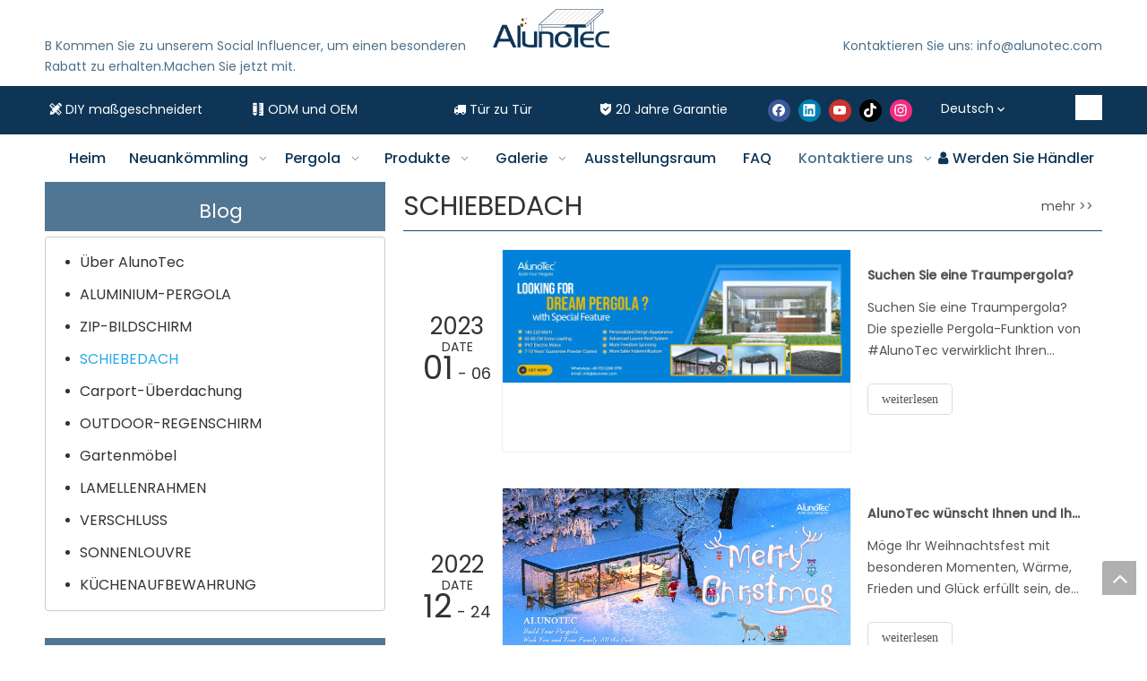

--- FILE ---
content_type: text/html;charset=utf-8
request_url: https://www.alunotec.com/de/SCHIEBEDACH-ic289007.html
body_size: 45248
content:
<!DOCTYPE html> <html lang="de" prefix="og: http://ogp.me/ns#" style="height: auto;"> <head> <link rel="preconnect" href="https://irrorwxhjokilq5p-static.ldycdn.com"/> <link rel="preconnect" href="https://rmrorwxhjokilq5q-static.ldycdn.com"/> <link rel="preconnect" href="https://jirorwxhjokilq5p-static.ldycdn.com"/><script>document.write=function(e){documentWrite(document.currentScript,e)};function documentWrite(documenturrentScript,e){var i=document.createElement("span");i.innerHTML=e;var o=i.querySelectorAll("script");if(o.length)o.forEach(function(t){if(t.src&&t.src!=""){var script=document.createElement("script");script.src=t.src;document.body.appendChild(script)}});document.body.appendChild(i)}
window.onloadHack=function(func){if(!!!func||typeof func!=="function")return;if(document.readyState==="complete")func();else if(window.addEventListener)window.addEventListener("load",func,false);else if(window.attachEvent)window.attachEvent("onload",func,false)};</script> <title>EINZIEHBARES DACH – Aluminium-Pergola-AlunoTec</title> <meta name="keywords" content="EINZIEHBARES DACH, Aluminium-Pergola-AlunoTec"/> <meta name="description" content="EINZIEHBARES DACH, Aluminium-Pergola-AlunoTec"/> <link data-type="dns-prefetch" data-domain="jirorwxhjokilq5p-static.ldycdn.com" rel="dns-prefetch" href="//jirorwxhjokilq5p-static.ldycdn.com"> <link data-type="dns-prefetch" data-domain="irrorwxhjokilq5p-static.ldycdn.com" rel="dns-prefetch" href="//irrorwxhjokilq5p-static.ldycdn.com"> <link data-type="dns-prefetch" data-domain="rmrorwxhjokilq5q-static.ldycdn.com" rel="dns-prefetch" href="//rmrorwxhjokilq5q-static.ldycdn.com"> <link rel="canonical" href="https://www.alunotec.com/de/SCHIEBEDACH-ic289007.html"/> <meta http-equiv="X-UA-Compatible" content="IE=edge"/> <meta name="renderer" content="webkit"/> <meta http-equiv="Content-Type" content="text/html; charset=utf-8"/> <meta name="viewport" content="width=device-width, initial-scale=1, user-scalable=no"/> <link rel="icon" href="//irrorwxhjokilq5p-static.ldycdn.com/cloud/lkBqoKqkSRmjnlonrrkq/bitbug_favicon.ico"> <link rel="preload" type="text/css" as="style" href="//irrorwxhjokilq5p-static.ldycdn.com/concat/bminKB520tReiSoqlpoqqnkjlrl/static/assets/widget/mobile_head/style11/style11.css,/static/assets/widget/mobile_head/css/headerStyles.css,/static/assets/widget/style/component/langBar/langBar.css,/static/assets/widget/style/component/follow/widget_setting_iconSize/iconSize24.css,/static/assets/style/bootstrap/cus.bootstrap.grid.system.css,/static/assets/style/fontAwesome/4.7.0/css/font-awesome.css,/static/assets/style/iconfont/iconfont.css,/static/assets/widget/script/plugins/gallery/colorbox/colorbox.css,/static/assets/style/bootstrap/cus.bootstrap.grid.system.split.css,/static/assets/widget/style/component/graphic/graphic.css,/static/assets/widget/script/plugins/picture/animate.css,/static/assets/widget/style/component/pictureNew/widget_setting_description/picture.description.css,/static/assets/widget/style/component/pictureNew/public/public.css,/static/assets/widget/script/plugins/tooltipster/css/tooltipster.css" onload="this.onload=null;this.rel='stylesheet'"/> <link rel="preload" type="text/css" as="style" href="//rmrorwxhjokilq5q-static.ldycdn.com/concat/tmilKBf7b5RhiSoqlpoqqnkjlrl/static/assets/widget/style/component/follow/public/public.css,/static/assets/widget/style/component/separator/separator.css" onload="this.onload=null;this.rel='stylesheet'"/> <link rel="stylesheet" type="text/css" href="//irrorwxhjokilq5p-static.ldycdn.com/concat/bminKB520tReiSoqlpoqqnkjlrl/static/assets/widget/mobile_head/style11/style11.css,/static/assets/widget/mobile_head/css/headerStyles.css,/static/assets/widget/style/component/langBar/langBar.css,/static/assets/widget/style/component/follow/widget_setting_iconSize/iconSize24.css,/static/assets/style/bootstrap/cus.bootstrap.grid.system.css,/static/assets/style/fontAwesome/4.7.0/css/font-awesome.css,/static/assets/style/iconfont/iconfont.css,/static/assets/widget/script/plugins/gallery/colorbox/colorbox.css,/static/assets/style/bootstrap/cus.bootstrap.grid.system.split.css,/static/assets/widget/style/component/graphic/graphic.css,/static/assets/widget/script/plugins/picture/animate.css,/static/assets/widget/style/component/pictureNew/widget_setting_description/picture.description.css,/static/assets/widget/style/component/pictureNew/public/public.css,/static/assets/widget/script/plugins/tooltipster/css/tooltipster.css"/> <link rel="stylesheet" type="text/css" href="//rmrorwxhjokilq5q-static.ldycdn.com/concat/tmilKBf7b5RhiSoqlpoqqnkjlrl/static/assets/widget/style/component/follow/public/public.css,/static/assets/widget/style/component/separator/separator.css"/> <link rel="preload" type="text/css" as="style" href="//rmrorwxhjokilq5q-static.ldycdn.com/concat/blikKBf1fuRxiSoqlpiqkjkppol/static/assets/widget/style/component/langBar/langBar.css,/static/assets/widget/style/component/prodSearchNew/prodSearchNew.css,/static/assets/widget/style/component/prodsearch/prodsearch.css,/static/assets/widget/script/plugins/smartmenu/css/navigation.css,/static/assets/widget/style/component/articlecategory/slightsubmenu.css,/static/assets/widget/style/component/articlecategory/articlecategory.css,/static/assets/widget/style/component/form/form.css,/static/assets/widget/script/plugins/form/select2.css,/static/assets/widget/style/component/inquire/inquire.css,/static/assets/widget/script/plugins/air-datepicker/css/datepicker.css,/static/assets/widget/style/component/faqList/faqList.css,/static/assets/widget/style/component/articleListNew/public/public.css,/static/assets/widget/style/component/articleListNew/widget_style/style_21.css,/static/assets/widget/style/component/articlelist/articlelist.css" onload="this.onload=null;this.rel='stylesheet'"/> <link rel="preload" type="text/css" as="style" href="//jirorwxhjokilq5p-static.ldycdn.com/concat/9jioKBvd83RaiSoqlpiqkjkppol/static/assets/widget/style/component/quicknavigation/quicknavigation.css" onload="this.onload=null;this.rel='stylesheet'"/> <link rel="stylesheet" type="text/css" href="//rmrorwxhjokilq5q-static.ldycdn.com/concat/blikKBf1fuRxiSoqlpiqkjkppol/static/assets/widget/style/component/langBar/langBar.css,/static/assets/widget/style/component/prodSearchNew/prodSearchNew.css,/static/assets/widget/style/component/prodsearch/prodsearch.css,/static/assets/widget/script/plugins/smartmenu/css/navigation.css,/static/assets/widget/style/component/articlecategory/slightsubmenu.css,/static/assets/widget/style/component/articlecategory/articlecategory.css,/static/assets/widget/style/component/form/form.css,/static/assets/widget/script/plugins/form/select2.css,/static/assets/widget/style/component/inquire/inquire.css,/static/assets/widget/script/plugins/air-datepicker/css/datepicker.css,/static/assets/widget/style/component/faqList/faqList.css,/static/assets/widget/style/component/articleListNew/public/public.css,/static/assets/widget/style/component/articleListNew/widget_style/style_21.css,/static/assets/widget/style/component/articlelist/articlelist.css"/> <link rel="stylesheet" type="text/css" href="//jirorwxhjokilq5p-static.ldycdn.com/concat/9jioKBvd83RaiSoqlpiqkjkppol/static/assets/widget/style/component/quicknavigation/quicknavigation.css"/> <style>.siteblocks-container .backstage-blocksEditor-wrap[data-blockseditor-type="phoenix_blocks_text"] *{font-family:inherit;font-size:inherit;line-height:inherit;font-weight:inherit;color:inherit;text-align:inherit}.siteblocks-container .backstage-blocksEditor-wrap[data-blockseditor-type="phoenix_blocks_text"] strong{font-weight:bold}</style> <style>@media(min-width:990px){[data-type="rows"][data-level="rows"]{display:flex}}</style> <style id="speed3DefaultStyle">@supports not(aspect-ratio:1/1){.prodlist-wrap li .prodlist-cell{position:relative;padding-top:100%;width:100%}.prodlist-lists-style-13 .prod_img_a_t13,.prodlist-lists-style-12 .prod_img_a_t12,.prodlist-lists-style-nophoto-11 .prod_img_a_t12{position:unset !important;min-height:unset !important}.prodlist-wrap li .prodlist-picbox img{position:absolute;width:100%;left:0;top:0}}.piclist360 .prodlist-pic4-3 li .prodlist-display{max-width:100%}@media(max-width:600px){.prodlist-fix-num li{width:50% !important}}</style> <template id="appdStylePlace"></template> <link href="//jirorwxhjokilq5p-static.ldycdn.com/theme/okikKBkoRqkSkoRqoSijqkRloSRqjSirrorpiinkrokm/style/style.css" type="text/css" rel="preload" as="style" onload="this.onload=null;this.rel='stylesheet'" data-theme="true"/> <link href="//jirorwxhjokilq5p-static.ldycdn.com/theme/okikKBkoRqkSkoRqoSijqkRloSRqjSirrorpiinkrokm/style/style.css" type="text/css" rel="stylesheet"/> <style guid='u_6e8e1dea01d34b3281cc0fb2eef12a40' emptyRender='true' placeholder='true' type='text/css'></style> <link href="//rmrorwxhjokilq5q-static.ldycdn.com/site-res/rrknKBkoRqoSijqkRlkSjilnipRjiSlprqrlRljSjrrojiiiiiioRpiSoqmpnoqkrprrSRkk.css?1768476572304" rel="preload" as="style" onload="this.onload=null;this.rel='stylesheet'" data-extStyle="true" type="text/css" data-extAttr="20260121111618"/> <link href="//rmrorwxhjokilq5q-static.ldycdn.com/site-res/rrknKBkoRqoSijqkRlkSjilnipRjiSlprqrlRljSjrrojiiiiiioRpiSoqmpnoqkrprrSRkk.css?1768476572304" data-extAttr="20260121111618" type="text/css" rel="stylesheet"/> <template data-js-type='style_respond' data-type='inlineStyle'><style guid='bb08fbde-b4e1-480b-89c5-b76538ad4719' pm_pageStaticHack='' forJump='true' respond='true' jumpName='respond' pm_styles='respond' type='text/css'>.backstage-stwidgets-settingwrap .sitewidget-articleListNew-20150805155642 .sitewidget-bd .txtl{text-align:left}.backstage-stwidgets-settingwrap .sitewidget-articleListNew-20150805155642 .sitewidget-bd .txtc{text-align:center}.backstage-stwidgets-settingwrap .sitewidget-articleListNew-20150805155642 .sitewidget-bd .txtr{text-align:right}</style></template><template data-js-type='style_head' data-type='inlineStyle'><style guid='0d19dada-189d-44d5-86eb-b7ef4e7a3792' pm_pageStaticHack='' jumpName='head' pm_styles='head' type='text/css'>.sitewidget-langBar-20230525095718 .sitewidget-bd .front-icon-box.icon-style i{font-size:16px;color:#333 !important}.sitewidget-langBar-20230525095718 .sitewidget-bd .style21 #kGKsfDALcjoh-lang-drop-arrow{color:#fff !important}.sitewidget-langBar-20230525095718 .sitewidget-bd .style21 .lang-menu .lang-item a{color:#fff !important}.sitewidget-langBar-20230525095718 .sitewidget-bd .style17 #kGKsfDALcjoh-lang-drop-arrow{color:#fff !important}.sitewidget-langBar-20230525095718 .sitewidget-bd .style17 .lang-menu .lang-item a{color:#fff !important}.sitewidget-langBar-20230525095718 .sitewidget-bd .style17 .lang-selected{color:#fff !important}.sitewidget-langBar-20230525095718 .sitewidget-bd .icon-style-i{font-size:16px;color:#333 !important}.sitewidget-langBar-20230525095718 .sitewidget-bd .lang-bar.style18.lang-style .lang-dropdown .block-iconbaseline-down{color:#fff !important}.sitewidget-langBar-20230525095718 .sitewidget-bd .lang-bar.style18.lang-style .lang-dropdown .lang-selected{color:#fff !important}.sitewidget-langBar-20230525095718 .sitewidget-bd .lang-bar.style18.lang-style .lang-dropdown .lang-menu a{color:#fff !important}.sitewidget-langBar-20230525095718 .sitewidget-bd .lang-bar.style18.lang-style .lang-dropdown .lang-menu{border-color:#fff !important}.sitewidget-langBar-20230525095718 .sitewidget-bd .lang-bar.style21.lang-style .lang-dropdown .lang-menu .menu-close-btn i{background:#fff !important}.sitewidget-langBar-20230525095718 .sitewidget-bd .front-icon-box i{font-size:20px;color:#333 !important}.sitewidget-langBar-20230525095718 .sitewidget-bd .front-icon-box.icon-style i{font-size:20px;color:#333 !important}.sitewidget-langBar-20230525095718 .sitewidget-bd .front-icon-box i:hover{color:#333 !important}.sitewidget-langBar-20230525095718.sitewidget-langBar .sitewidget-bd .lang-bar.style18 .lang-dropdown .lang-selected{background:rgba(255,255,255,0)}.sitewidget-langBar-20230525095718.sitewidget-langBar .sitewidget-bd .lang-bar.style18 .lang-dropdown .lang-menu{background:#152e58}.sitewidget-langBar-20230525095718 .lang-bar .lang-dropdown-front-icon{background:unset !important}.sitewidget-form-20220401103726 #formsubmit{pointer-events:none}.sitewidget-form-20220401103726 #formsubmit.releaseClick{pointer-events:unset}.sitewidget-form-20220401103726 .form-horizontal input,.sitewidget-form-20220401103726 .form-horizontal span:not(.select2-selection--single),.sitewidget-form-20220401103726 .form-horizontal label,.sitewidget-form-20220401103726 .form-horizontal .form-builder button{height:45px !important;line-height:45px !important}.sitewidget-form-20220401103726 .uploadBtn{padding:4px 15px !important;height:45px !important;line-height:45px !important}.sitewidget-form-20220401103726 select,.sitewidget-form-20220401103726 input[type="text"],.sitewidget-form-20220401103726 input[type="password"],.sitewidget-form-20220401103726 input[type="datetime"],.sitewidget-form-20220401103726 input[type="datetime-local"],.sitewidget-form-20220401103726 input[type="date"],.sitewidget-form-20220401103726 input[type="month"],.sitewidget-form-20220401103726 input[type="time"],.sitewidget-form-20220401103726 input[type="week"],.sitewidget-form-20220401103726 input[type="number"],.sitewidget-form-20220401103726 input[type="email"],.sitewidget-form-20220401103726 input[type="url"],.sitewidget-form-20220401103726 input[type="search"],.sitewidget-form-20220401103726 input[type="tel"],.sitewidget-form-20220401103726 input[type="color"],.sitewidget-form-20220401103726 .uneditable-input{height:45px !important}.sitewidget-form-20220401103726.sitewidget-inquire .control-group .controls .select2-container .select2-selection--single .select2-selection__rendered{height:45px !important;line-height:45px !important}.sitewidget-form-20220401103726 textarea.cus-message-input{min-height:45px !important}.sitewidget-form-20220401103726 .add-on,.sitewidget-form-20220401103726 .add-on{height:45px !important;line-height:45px !important}.sitewidget-form-20220401103726 .input-valid-bg{background:#ffece8 !important;outline:0}.sitewidget-form-20220401103726 .input-valid-bg:focus{background:#fff !important;border:1px solid #f53f3f !important}.sitewidget-form-20220401103726 #formsubmit{border:1px solid #ff802d;border-radius:4px;background:#ff802d;color:#fff;font-size:14px;width:170px;height:50px}.sitewidget-form-20220401103726 #formsubmit:hover{border:1px solid #517693;border-radius:4px;background:#517693;color:#fff;font-size:14px}.sitewidget-form-20220401103726 #formreset{width:170px;font-size:14px;height:50px}.sitewidget-form-20220401103726 #formreset:hover{font-size:14px}.sitewidget-form-20220401103726 .submitGroup .controls{text-align:left}.sitewidget-form-20220401103726 .multiple-parent input[type='checkbox']+label:before{content:"";display:inline-block;width:12px;height:12px;border:1px solid #888;border-radius:3px;margin-right:6px;margin-left:6px;transition-duration:.2s}.sitewidget-form-20220401103726 .multiple-parent input[type='checkbox']:checked+label:before{width:50%;border-color:#888;border-left-color:transparent;border-top-color:transparent;-webkit-transform:rotate(45deg) translate(1px,-4px);transform:rotate(45deg) translate(1px,-4px);margin-right:12px;width:6px}.sitewidget-form-20220401103726 .multiple-parent input[type="checkbox"]{display:none}.sitewidget-form-20220401103726 .multiple-parent{display:none;width:100%}.sitewidget-form-20220401103726 .multiple-parent ul{list-style:none;width:100%;text-align:left;border-radius:4px;padding:10px 5px;box-sizing:border-box;height:auto;overflow-x:hidden;overflow-y:scroll;box-shadow:0 4px 5px 0 rgb(0 0 0 / 14%),0 1px 10px 0 rgb(0 0 0 / 12%),0 2px 4px -1px rgb(0 0 0 / 30%);background-color:#fff;margin:2px 0 0 0;border:1px solid #ccc;box-shadow:1px 1px 2px rgb(0 0 0 / 10%) inset}.sitewidget-form-20220401103726 .multiple-parent ul::-webkit-scrollbar{width:2px;height:4px}.sitewidget-form-20220401103726 .multiple-parent ul::-webkit-scrollbar-thumb{border-radius:5px;-webkit-box-shadow:inset 0 0 5px rgba(0,0,0,0.2);background:#4e9e97}.sitewidget-form-20220401103726 .multiple-parent ul::-webkit-scrollbar-track{-webkit-box-shadow:inset 0 0 5px rgba(0,0,0,0.2);border-radius:0;background:rgba(202,202,202,0.23)}.sitewidget-form-20220401103726 .multiple-select{width:100%;height:auto;min-height:40px;line-height:40px;border-radius:4px;padding-right:10px;padding-left:10px;box-sizing:border-box;overflow:hidden;background-size:auto 80%;border:1px solid #ccc;box-shadow:1px 1px 2px rgb(0 0 0 / 10%) inset;background-color:#fff;position:relative}.sitewidget-form-20220401103726 .multiple-select:after{content:'';position:absolute;top:50%;right:6px;width:0;height:0;border:8px solid transparent;border-top-color:#888;transform:translateY(calc(-50% + 4px));cursor:pointer}.sitewidget-form-20220401103726 .multiple-select span{line-height:28px;color:#666}.sitewidget-form-20220401103726 .multiple-parent label{color:#333;display:inline-flex;align-items:center;height:30px;line-height:22px;padding:0}.sitewidget-form-20220401103726 .select-content{display:inline-block;border-radius:4px;line-height:23px;margin:2px 2px 0 2px;padding:0 3px;border:1px solid #888;height:auto}.sitewidget-form-20220401103726 .select-delete{cursor:pointer}.sitewidget-form-20220401103726 select[multiple]{display:none}.sitewidget-form-20231009114851 #formsubmit{pointer-events:none}.sitewidget-form-20231009114851 #formsubmit.releaseClick{pointer-events:unset}.sitewidget-form-20231009114851 .form-horizontal input,.sitewidget-form-20231009114851 .form-horizontal span:not(.select2-selection--single),.sitewidget-form-20231009114851 .form-horizontal label,.sitewidget-form-20231009114851 .form-horizontal .form-builder button{height:50px !important;line-height:50px !important}.sitewidget-form-20231009114851 .uploadBtn{padding:4px 15px !important;height:50px !important;line-height:50px !important}.sitewidget-form-20231009114851 select,.sitewidget-form-20231009114851 input[type="text"],.sitewidget-form-20231009114851 input[type="password"],.sitewidget-form-20231009114851 input[type="datetime"],.sitewidget-form-20231009114851 input[type="datetime-local"],.sitewidget-form-20231009114851 input[type="date"],.sitewidget-form-20231009114851 input[type="month"],.sitewidget-form-20231009114851 input[type="time"],.sitewidget-form-20231009114851 input[type="week"],.sitewidget-form-20231009114851 input[type="number"],.sitewidget-form-20231009114851 input[type="email"],.sitewidget-form-20231009114851 input[type="url"],.sitewidget-form-20231009114851 input[type="search"],.sitewidget-form-20231009114851 input[type="tel"],.sitewidget-form-20231009114851 input[type="color"],.sitewidget-form-20231009114851 .uneditable-input{height:50px !important}.sitewidget-form-20231009114851.sitewidget-inquire .control-group .controls .select2-container .select2-selection--single .select2-selection__rendered{height:50px !important;line-height:50px !important}.sitewidget-form-20231009114851 textarea.cus-message-input{min-height:50px !important}.sitewidget-form-20231009114851 .add-on,.sitewidget-form-20231009114851 .add-on{height:50px !important;line-height:50px !important}.sitewidget-form-20231009114851 textarea,.sitewidget-form-20231009114851 input[type="text"],.sitewidget-form-20231009114851 input[type="password"],.sitewidget-form-20231009114851 input[type="datetime"],.sitewidget-form-20231009114851 input[type="datetime-local"],.sitewidget-form-20231009114851 input[type="date"],.sitewidget-form-20231009114851 input[type="month"],.sitewidget-form-20231009114851 input[type="time"],.sitewidget-form-20231009114851 input[type="week"],.sitewidget-form-20231009114851 input[type="number"],.sitewidget-form-20231009114851 input[type="email"],.sitewidget-form-20231009114851 input[type="url"],.sitewidget-form-20231009114851 input[type="search"],.sitewidget-form-20231009114851 input[type="tel"],.sitewidget-form-20231009114851 input[type="color"],.sitewidget-form-20231009114851 .uneditable-input{box-shadow:none}.sitewidget-form-20231009114851 .input-valid-bg{background:#ffece8 !important;outline:0}.sitewidget-form-20231009114851 .input-valid-bg:focus{background:#fff !important;border:1px solid #f53f3f !important}.sitewidget-form-20231009114851 #formsubmit{border:1px solid #2e6da4;border-radius:4px;background:#f1c40f;color:#fff;font-size:14px;width:190px;height:40px}.sitewidget-form-20231009114851 #formsubmit:hover{border:1px solid #204d74;border-radius:4px;background:#fff;color:#f1c40f;font-size:16px}.sitewidget-form-20231009114851 #formreset{width:190px;font-size:14px;height:40px}.sitewidget-form-20231009114851 #formreset:hover{font-size:16px}.sitewidget-form-20231009114851 .submitGroup .controls{text-align:left}.sitewidget-form-20231009114851 .multiple-parent input[type='checkbox']+label:before{content:"";display:inline-block;width:12px;height:12px;border:1px solid #888;border-radius:3px;margin-right:6px;margin-left:6px;transition-duration:.2s}.sitewidget-form-20231009114851 .multiple-parent input[type='checkbox']:checked+label:before{width:50%;border-color:#888;border-left-color:transparent;border-top-color:transparent;-webkit-transform:rotate(45deg) translate(1px,-4px);transform:rotate(45deg) translate(1px,-4px);margin-right:12px;width:6px}.sitewidget-form-20231009114851 .multiple-parent input[type="checkbox"]{display:none}.sitewidget-form-20231009114851 .multiple-parent{display:none;width:100%}.sitewidget-form-20231009114851 .multiple-parent ul{list-style:none;width:100%;text-align:left;border-radius:4px;padding:10px 5px;box-sizing:border-box;height:auto;overflow-x:hidden;overflow-y:scroll;box-shadow:0 4px 5px 0 rgb(0 0 0 / 14%),0 1px 10px 0 rgb(0 0 0 / 12%),0 2px 4px -1px rgb(0 0 0 / 30%);background-color:#fff;margin:2px 0 0 0;border:1px solid #ccc;box-shadow:1px 1px 2px rgb(0 0 0 / 10%) inset}.sitewidget-form-20231009114851 .multiple-parent ul::-webkit-scrollbar{width:2px;height:4px}.sitewidget-form-20231009114851 .multiple-parent ul::-webkit-scrollbar-thumb{border-radius:5px;-webkit-box-shadow:inset 0 0 5px rgba(0,0,0,0.2);background:#4e9e97}.sitewidget-form-20231009114851 .multiple-parent ul::-webkit-scrollbar-track{-webkit-box-shadow:inset 0 0 5px rgba(0,0,0,0.2);border-radius:0;background:rgba(202,202,202,0.23)}.sitewidget-form-20231009114851 .multiple-select{width:100%;height:auto;min-height:40px;line-height:40px;border-radius:4px;padding-right:10px;padding-left:10px;box-sizing:border-box;overflow:hidden;background-size:auto 80%;border:1px solid #ccc;box-shadow:1px 1px 2px rgb(0 0 0 / 10%) inset;background-color:#fff;position:relative}.sitewidget-form-20231009114851 .multiple-select:after{content:'';position:absolute;top:50%;right:6px;width:0;height:0;border:8px solid transparent;border-top-color:#888;transform:translateY(calc(-50% + 4px));cursor:pointer}.sitewidget-form-20231009114851 .multiple-select span{line-height:28px;color:#666}.sitewidget-form-20231009114851 .multiple-parent label{color:#333;display:inline-flex;align-items:center;height:30px;line-height:22px;padding:0}.sitewidget-form-20231009114851 .select-content{display:inline-block;border-radius:4px;line-height:23px;margin:2px 2px 0 2px;padding:0 3px;border:1px solid #888;height:auto}.sitewidget-form-20231009114851 .select-delete{cursor:pointer}.sitewidget-form-20231009114851 select[multiple]{display:none}</style></template><template data-js-type='style_respond' data-type='inlineStyle'></template><template data-js-type='style_head' data-type='inlineStyle'></template><script data-ignoreMinify="true">
	function loadInlineStyle(){
		var allInlineStyle = document.querySelectorAll("template[data-type='inlineStyle']");
		var length = document.querySelectorAll("template[data-type='inlineStyle']").length;
		for(var i = 0;i < length;i++){
			var style = allInlineStyle[i].innerHTML;
			allInlineStyle[i].outerHTML = style;
		}
	}
loadInlineStyle();
</script> <link rel='preload' as='style' onload='this.onload=null;this.rel="stylesheet"' href='https://fonts.googleapis.com/css?family=Poppins:400,500&display=swap' data-type='1' type='text/css' media='all'/> <script type="text/javascript" data-src="//irrorwxhjokilq5p-static.ldycdn.com/static/t-mjBpBKjKzqsiyj7r/assets/script/jquery-1.11.0.concat.js"></script> <script type="text/javascript" data-src="//ld-analytics.ldycdn.com/oqBmjKkilqSRRrQSiRSRlnmmn/ltm-web.js?v=1768965378000"></script><script type="text/x-delay-ids" data-type="delayIds" data-device="pc" data-xtype="0" data-delayIds='[303013452,303016202,303013832,303015142,303013442,303016192,303013472,303013432,303013462,303014452,303016212,303017492,303015152,303005662,303014332,303014362,303005672,303005592,303014342,303005622,303005702,303014352,303013742,303014382,303016462,303013772,303014442,303013732,303014372,303016452,303018082,303013762,303014622,303013752,303013782,504540524,303016592]'></script> <script guid='aefd44bf-b523-40c4-8d18-3be9e6e6cd04' pm_pageStaticHack='true' jumpName='head' pm_scripts='head' type='text/javascript'>try{(function(window,undefined){var phoenixSite=window.phoenixSite||(window.phoenixSite={});phoenixSite.lanEdition="DE_DE";var page=phoenixSite.page||(phoenixSite.page={});page.cdnUrl="//rmrorwxhjokilq5q-static.ldycdn.com";page.siteUrl="https://www.alunotec.com/de";page.lanEdition=phoenixSite.lanEdition;page._menu_prefix="/de";page._menu_trans_flag="";page._captcha_domain_prefix="captcha.c";page._pId="bAKpsLhajdVC";phoenixSite._sViewMode="true";phoenixSite._templateSupport="false";phoenixSite._singlePublish=
"false"})(this)}catch(e){try{console&&console.log&&console.log(e)}catch(e){}};</script> <script id='u_5043894235ad45f2b38cc1473a213a14' guid='u_5043894235ad45f2b38cc1473a213a14' pm_script='init_top' type='text/javascript'>try{(function(window,undefined){var datalazyloadDefaultOptions=window.datalazyloadDefaultOptions||(window.datalazyloadDefaultOptions={});datalazyloadDefaultOptions["version"]="3.0.0";datalazyloadDefaultOptions["isMobileViewer"]="false";datalazyloadDefaultOptions["hasCLSOptimizeAuth"]="false";datalazyloadDefaultOptions["_version"]="3.0.0";datalazyloadDefaultOptions["isPcOptViewer"]="false"})(this);(function(window,undefined){window.__ph_optSet__='{"loadImgType":"0","isOpenFlagUA":true,"v30NewMode":"1","idsVer":"1","docReqType":"0","docDecrease":"1","docCallback":"1"}'})(this)}catch(e){try{console&&
console.log&&console.log(e)}catch(e){}};</script> <script id='u_cfdf056c48cf4d2596096240465b47dd' guid='u_cfdf056c48cf4d2596096240465b47dd' type='text/javascript'>try{var thisUrl=location.host;var referUrl=document.referrer;if(referUrl.indexOf(thisUrl)==-1)localStorage.setItem("landedPage",document.URL)}catch(e){try{console&&console.log&&console.log(e)}catch(e){}};</script> </head> <body class=" frontend-body-canvas "> <div id='backstage-headArea' headFlag='1' class='hideForMobile'><div class="outerContainer" data-mobileBg="true" id="outerContainer_1670295591866" data-type="outerContainer" data-level="rows"><div class="container" data-type="container" data-level="rows" cnttype="backstage-container-mark" data-module-radio="4" data-module-width="1920" data-module-set="true"><style id="outerContainer_1670295591866_moduleStyle">@media(min-width:1200px){#outerContainer_1670295591866 div[data-type="container"]{max-width:1920px;padding-left:40px;padding-right:40px;box-sizing:border-box}}</style><div class="row" data-type="rows" data-level="rows" data-attr-xs="null" data-attr-sm="null"><div class="col-md-5" id="column_1670295441226" data-type="columns" data-level="columns"><div id="location_1670295441228" data-type="locations" data-level="rows"><div class="backstage-stwidgets-settingwrap" id="component_eZAsfiKBbLoM" data-scope="0" data-settingId="eZAsfiKBbLoM" data-relationCommonId="bAKpsLhajdVC" data-classAttr="sitewidget-placeHolder-20230411090531"> <div class="sitewidget-placeholder sitewidget-placeHolder-20230411090531"> <div class="sitewidget-bd"> <div class="resizee" style="height:30px"></div> </div> </div> <script type="text/x-delay-script" data-id="eZAsfiKBbLoM" data-jsLazyloadType="1" data-alias="placeHolder" data-jsLazyload='true' data-type="component" data-jsDepand='' data-jsThreshold='' data-cssDepand='' data-cssThreshold=''>(function(window,$,undefined){})(window,$);</script></div><div class="backstage-stwidgets-settingwrap " id="component_UpUYfsAgFquh" data-scope="0" data-settingId="UpUYfsAgFquh" data-relationCommonId="bAKpsLhajdVC" data-classAttr="sitewidget-text-20221206115334"> <div class="sitewidget-text sitewidget-text-20221206115334 sitewidget-olul-liststyle"> <div class=" sitewidget-bd "> <div> <a href="/de/contactus.html"><span style="color:#4d708a;">B</span></a> <a href="/de/contactus.html"><span style="color:#4d708a;">Kommen Sie zu unserem Social Influencer, um einen besonderen Rabatt zu erhalten.Machen Sie jetzt mit.</span></a> </div> </div> </div> <script type="text/x-delay-script" data-id="UpUYfsAgFquh" data-jsLazyloadType="1" data-alias="text" data-jsLazyload='true' data-type="component" data-jsDepand='["//jirorwxhjokilq5p-static.ldycdn.com/static/t-wrBpBKiKyixomp7r/assets/widget/script/compsettings/comp.text.settings.js"]' data-jsThreshold='5' data-cssDepand='' data-cssThreshold='5'>(function(window,$,undefined){})(window,$);</script><template data-type='js_template' data-settingId='UpUYfsAgFquh'><script id='u_1ddf189c2b4c48efbfd51c09447d351d' guid='u_1ddf189c2b4c48efbfd51c09447d351d' type='text/javascript'>try{$(function(){$(".sitewidget-text-20221206115334 .sitewidget-bd a").each(function(){if($(this).attr("href"))if($(this).attr("href").indexOf("#")!=-1){console.log("anchor-link",$(this));$(this).attr("anchor-link","true")}})})}catch(e){try{console&&console.log&&console.log(e)}catch(e){}};</script></template> </div> </div></div><div class="col-md-3" id="column_1681175052351" data-type="columns" data-level="columns"><div id="location_1681175052352" data-type="locations" data-level="rows"><div class="backstage-stwidgets-settingwrap" scope="0" settingId="WLfNUYpVsOur" id="component_WLfNUYpVsOur" relationCommonId="bAKpsLhajdVC" classAttr="sitewidget-logo-20220122170700"> <div class="sitewidget-pictureNew sitewidget-logo sitewidget-logo-20220122170700"> <div class="sitewidget-bd"> <div class="picture-resize-wrap " style="position: relative; width: 100%; text-align: center; "> <span class="picture-wrap pic-style-default 666 " data-ee="" id="picture-wrap-WLfNUYpVsOur" style="display: inline-block; position: relative;max-width: 100%;"> <a class="imgBox mobile-imgBox" style="display: inline-block; position: relative;max-width: 100%;" href="/de/home.html"> <img class="img-default-bgc" data-src="//irrorwxhjokilq5p-static.ldycdn.com/cloud/lpBqoKqkSRjlippqmqkp/2025-AlunoTec-xinlogo.png" src="//irrorwxhjokilq5p-static.ldycdn.com/cloud/lpBqoKqkSRjlippqmqkp/2025-AlunoTec-xinlogo.png" alt="AlunoTec Pergola " title="" phoenixLazyload='true'/> </a> </span> </div> </div> </div> </div> <script type="text/x-delay-script" data-id="WLfNUYpVsOur" data-jsLazyloadType="1" data-alias="logo" data-jsLazyload='true' data-type="component" data-jsDepand='["//irrorwxhjokilq5p-static.ldycdn.com/static/t-lkBpBKkKlplwsz7r/assets/widget/script/plugins/jquery.lazyload.js","//rmrorwxhjokilq5q-static.ldycdn.com/static/t-ilBoBKrKlwrolo7m/assets/widget/script/compsettings/comp.logo.settings.js"]' data-jsThreshold='5' data-cssDepand='' data-cssThreshold='5'>(function(window,$,undefined){try{(function(window,$,undefined){var respSetting={},temp;$(function(){$("#picture-wrap-WLfNUYpVsOur").on("webkitAnimationEnd webkitTransitionEnd mozAnimationEnd MSAnimationEnd oanimationend animationend",function(){var rmClass="animated bounce zoomIn pulse rotateIn swing fadeIn bounceInDown bounceInLeft bounceInRight bounceInUp fadeInDownBig fadeInLeftBig fadeInRightBig fadeInUpBig zoomInDown zoomInLeft zoomInRight zoomInUp";$(this).removeClass(rmClass)});var version=
$.trim("20200313131553");if(!!!version)version=undefined;if(phoenixSite.phoenixCompSettings&&typeof phoenixSite.phoenixCompSettings.logo!=="undefined"&&phoenixSite.phoenixCompSettings.logo.version==version&&typeof phoenixSite.phoenixCompSettings.logo.logoLoadEffect=="function"){phoenixSite.phoenixCompSettings.logo.logoLoadEffect("WLfNUYpVsOur",".sitewidget-logo-20220122170700","","",respSetting);if(!!phoenixSite.phoenixCompSettings.logo.version&&phoenixSite.phoenixCompSettings.logo.version!="1.0.0")loadAnimationCss();
return}var resourceUrl="//jirorwxhjokilq5p-static.ldycdn.com/static/assets/widget/script/compsettings/comp.logo.settings.js?_\x3d1768476572304";if(phoenixSite&&phoenixSite.page){var cdnUrl=phoenixSite.page.cdnUrl;if(cdnUrl&&cdnUrl!="")resourceUrl=cdnUrl+"/static/assets/widget/script/compsettings/comp.logo.settings.js?_\x3d1768476572304"}var callback=function(){phoenixSite.phoenixCompSettings.logo.logoLoadEffect("WLfNUYpVsOur",".sitewidget-logo-20220122170700","","",respSetting);if(!!phoenixSite.phoenixCompSettings.logo.version&&
phoenixSite.phoenixCompSettings.logo.version!="1.0.0")loadAnimationCss()};if(phoenixSite.cachedScript)phoenixSite.cachedScript(resourceUrl,callback());else $.getScript(resourceUrl,callback())});function loadAnimationCss(){var link=document.createElement("link");link.rel="stylesheet";link.type="text/css";link.href="//irrorwxhjokilq5p-static.ldycdn.com/static/assets/widget/script/plugins/picture/animate.css?1768476572304";var head=document.getElementsByTagName("head")[0];head.appendChild(link)}try{loadTemplateImg("sitewidget-logo-20220122170700")}catch(e){try{console&&
(console.log&&console.log(e))}catch(e){}}})(window,jQuery)}catch(e){try{console&&console.log&&console.log(e)}catch(e){}}})(window,$);</script> </div></div><div class="col-md-4" id="column_1670298817501" data-type="columns" data-level="columns"><div id="location_1670298817502" data-type="locations" data-level="rows"><div class="backstage-stwidgets-settingwrap" id="component_ZRfYAiKqbWUM" data-scope="0" data-settingId="ZRfYAiKqbWUM" data-relationCommonId="bAKpsLhajdVC" data-classAttr="sitewidget-placeHolder-20230411090537"> <div class="sitewidget-placeholder sitewidget-placeHolder-20230411090537"> <div class="sitewidget-bd"> <div class="resizee" style="height:30px"></div> </div> </div> <script type="text/x-delay-script" data-id="ZRfYAiKqbWUM" data-jsLazyloadType="1" data-alias="placeHolder" data-jsLazyload='true' data-type="component" data-jsDepand='' data-jsThreshold='' data-cssDepand='' data-cssThreshold=''>(function(window,$,undefined){})(window,$);</script></div><div class="backstage-stwidgets-settingwrap " id="component_TApNKYfgFLZM" data-scope="0" data-settingId="TApNKYfgFLZM" data-relationCommonId="bAKpsLhajdVC" data-classAttr="sitewidget-text-20221206105948"> <div class="sitewidget-text sitewidget-text-20221206105948 sitewidget-olul-liststyle"> <div class=" sitewidget-bd "> <div> <a href="/de/contactus.html"><span style="color:#4d708a;">Kontaktieren Sie uns: info@alunotec.com</span></a> </div> </div> </div> <script type="text/x-delay-script" data-id="TApNKYfgFLZM" data-jsLazyloadType="1" data-alias="text" data-jsLazyload='true' data-type="component" data-jsDepand='["//rmrorwxhjokilq5q-static.ldycdn.com/static/t-wrBpBKiKyixomp7r/assets/widget/script/compsettings/comp.text.settings.js"]' data-jsThreshold='5' data-cssDepand='' data-cssThreshold='5'>(function(window,$,undefined){})(window,$);</script><template data-type='js_template' data-settingId='TApNKYfgFLZM'><script id='u_f3de73a43776407db30a0a72581ce583' guid='u_f3de73a43776407db30a0a72581ce583' type='text/javascript'>try{$(function(){$(".sitewidget-text-20221206105948 .sitewidget-bd a").each(function(){if($(this).attr("href"))if($(this).attr("href").indexOf("#")!=-1){console.log("anchor-link",$(this));$(this).attr("anchor-link","true")}})})}catch(e){try{console&&console.log&&console.log(e)}catch(e){}};</script></template> </div> </div></div></div></div></div><div class="outerContainer" data-mobileBg="true" id="outerContainer_1646051200311" data-type="outerContainer" data-level="rows"><div class="container" data-type="container" data-level="rows" cnttype="backstage-container-mark" data-module-radio="3" data-module-width="1600" data-module-set="true"><style id="outerContainer_1646051200311_moduleStyle">@media(min-width:1200px){#outerContainer_1646051200311 div[data-type="container"]{max-width:1600px;padding-left:40px;padding-right:40px;box-sizing:border-box}}</style><div class="row" data-type="rows" data-level="rows" data-attr-xs="null" data-attr-sm="null"><div class="col-md-2" id="column_1683343797204" data-type="columns" data-level="columns"><div id="location_1683343797205" data-type="locations" data-level="rows"><div class="backstage-stwidgets-settingwrap " id="component_cyfiUNAqYODC" data-scope="0" data-settingId="cyfiUNAqYODC" data-relationCommonId="bAKpsLhajdVC" data-classAttr="sitewidget-text-20220122170129"> <div class="sitewidget-text sitewidget-text-20220122170129 sitewidget-olul-liststyle"> <div class=" sitewidget-bd "> <div style="text-align: center;"><span><i class="fa"></i></span><span><i class="block-icon"></i></span> DIY maßgeschneidert </div> </div> </div> <script type="text/x-delay-script" data-id="cyfiUNAqYODC" data-jsLazyloadType="1" data-alias="text" data-jsLazyload='true' data-type="component" data-jsDepand='["//jirorwxhjokilq5p-static.ldycdn.com/static/t-wrBpBKiKyixomp7r/assets/widget/script/compsettings/comp.text.settings.js"]' data-jsThreshold='5' data-cssDepand='' data-cssThreshold='5'>(function(window,$,undefined){})(window,$);</script><template data-type='js_template' data-settingId='cyfiUNAqYODC'><script id='u_4521fa8b72694f7ebfec2a724845b4fb' guid='u_4521fa8b72694f7ebfec2a724845b4fb' type='text/javascript'>try{$(function(){$(".sitewidget-text-20220122170129 .sitewidget-bd a").each(function(){if($(this).attr("href"))if($(this).attr("href").indexOf("#")!=-1){console.log("anchor-link",$(this));$(this).attr("anchor-link","true")}})})}catch(e){try{console&&console.log&&console.log(e)}catch(e){}};</script></template> </div> </div></div><div class="col-md-2" id="column_1683342677897" data-type="columns" data-level="columns"><div id="location_1683342677898" data-type="locations" data-level="rows"><div class="backstage-stwidgets-settingwrap " id="component_amADpYKglWLh" data-scope="0" data-settingId="amADpYKglWLh" data-relationCommonId="bAKpsLhajdVC" data-classAttr="sitewidget-text-20230411140728"> <div class="sitewidget-text sitewidget-text-20230411140728 sitewidget-olul-liststyle"> <div class=" sitewidget-bd "> <div style="text-align: center;"><span style="color:#ffffff;"><span><i class="fa"></i></span><span><i class="block-icon"></i></span> </span>ODM und OEM</div> </div> </div> <script type="text/x-delay-script" data-id="amADpYKglWLh" data-jsLazyloadType="1" data-alias="text" data-jsLazyload='true' data-type="component" data-jsDepand='["//irrorwxhjokilq5p-static.ldycdn.com/static/t-wrBpBKiKyixomp7r/assets/widget/script/compsettings/comp.text.settings.js"]' data-jsThreshold='5' data-cssDepand='' data-cssThreshold='5'>(function(window,$,undefined){})(window,$);</script><template data-type='js_template' data-settingId='amADpYKglWLh'><script id='u_6a7a1826f9a643798ad634f90c3fd281' guid='u_6a7a1826f9a643798ad634f90c3fd281' type='text/javascript'>try{$(function(){$(".sitewidget-text-20230411140728 .sitewidget-bd a").each(function(){if($(this).attr("href"))if($(this).attr("href").indexOf("#")!=-1){console.log("anchor-link",$(this));$(this).attr("anchor-link","true")}})})}catch(e){try{console&&console.log&&console.log(e)}catch(e){}};</script></template> </div> </div></div><div class="col-md-2" id="column_1658222797752" data-type="columns" data-level="columns"><div id="location_1658222797753" data-type="locations" data-level="rows"><div class="backstage-stwidgets-settingwrap " id="component_bvAYfsUgNOjh" data-scope="0" data-settingId="bvAYfsUgNOjh" data-relationCommonId="bAKpsLhajdVC" data-classAttr="sitewidget-text-20220122170343"> <div class="sitewidget-text sitewidget-text-20220122170343 sitewidget-olul-liststyle"> <div class=" sitewidget-bd "> <span style="color:#ffffff;"><span><i class="fa"><span><i class="block-icon"><span><i class="fa"></i></span></i></span></i></span> Tür zu Tür </span> </div> </div> <script type="text/x-delay-script" data-id="bvAYfsUgNOjh" data-jsLazyloadType="1" data-alias="text" data-jsLazyload='true' data-type="component" data-jsDepand='["//rmrorwxhjokilq5q-static.ldycdn.com/static/t-wrBpBKiKyixomp7r/assets/widget/script/compsettings/comp.text.settings.js"]' data-jsThreshold='5' data-cssDepand='' data-cssThreshold='5'>(function(window,$,undefined){})(window,$);</script><template data-type='js_template' data-settingId='bvAYfsUgNOjh'><script id='u_aad4f2651c4540a5a362ab61ca595a87' guid='u_aad4f2651c4540a5a362ab61ca595a87' type='text/javascript'>try{$(function(){$(".sitewidget-text-20220122170343 .sitewidget-bd a").each(function(){if($(this).attr("href"))if($(this).attr("href").indexOf("#")!=-1){console.log("anchor-link",$(this));$(this).attr("anchor-link","true")}})})}catch(e){try{console&&console.log&&console.log(e)}catch(e){}};</script></template> </div> </div></div><div class="col-md-2" id="column_1646051200648" data-type="columns" data-level="columns"><div id="location_1646051200649" data-type="locations" data-level="rows"><div class="backstage-stwidgets-settingwrap " id="component_bZpifNALjOFM" data-scope="0" data-settingId="bZpifNALjOFM" data-relationCommonId="bAKpsLhajdVC" data-classAttr="sitewidget-text-20220719172625"> <div class="sitewidget-text sitewidget-text-20220719172625 sitewidget-olul-liststyle"> <div class=" sitewidget-bd "> <div><span style="color:#ffffff;"><span><i class="fa"><span><i class="block-icon"></i></span></i></span>&nbsp;20</span><span style="color: rgb(255, 255, 255);">&nbsp;Jahre Garantie</span></div> </div> </div> <script type="text/x-delay-script" data-id="bZpifNALjOFM" data-jsLazyloadType="1" data-alias="text" data-jsLazyload='true' data-type="component" data-jsDepand='["//jirorwxhjokilq5p-static.ldycdn.com/static/t-wrBpBKiKyixomp7r/assets/widget/script/compsettings/comp.text.settings.js"]' data-jsThreshold='5' data-cssDepand='' data-cssThreshold='5'>(function(window,$,undefined){})(window,$);</script><template data-type='js_template' data-settingId='bZpifNALjOFM'><script id='u_99dd266b3eb64e58a78fc8ab02dee703' guid='u_99dd266b3eb64e58a78fc8ab02dee703' type='text/javascript'>try{$(function(){$(".sitewidget-text-20220719172625 .sitewidget-bd a").each(function(){if($(this).attr("href"))if($(this).attr("href").indexOf("#")!=-1){console.log("anchor-link",$(this));$(this).attr("anchor-link","true")}})})}catch(e){try{console&&console.log&&console.log(e)}catch(e){}};</script></template> </div> </div></div><div class="col-md-2" id="column_1646051240556" data-type="columns" data-level="columns"><div id="location_1646051240557" data-type="locations" data-level="rows"><div class="backstage-stwidgets-settingwrap" id="component_fRKipNABDyYW" data-scope="0" data-settingId="fRKipNABDyYW" data-relationCommonId="bAKpsLhajdVC" data-classAttr="sitewidget-follow-20220124220303"> <div class="sitewidget-follow sitewidget-follow-20220124220303 "> <div class="sitewidget-bd"> <a class="follow-a facebook " target="_blank" rel='nofollow' href="https://www.facebook.com/alunotecaluminumpergola" title="Facebook" aria-label="Facebook"> <span class=" upRotate social-icon-24 social-icon-round social-icon-default social-icon-facebook"></span> </a> <a class="follow-a linkedin " target="_blank" rel='nofollow' href="https://www.linkedin.com/company/alunotec-china" title="Linkedin" aria-label="Linkedin"> <span class=" upRotate social-icon-24 social-icon-round social-icon-default social-icon-linkedin"></span> </a> <a class="follow-a youtube " target="_blank" rel='nofollow' href="https://www.youtube.com/@alunotecpergola/featured" title="Youtube" aria-label="Youtube"> <span class=" upRotate social-icon-24 social-icon-round social-icon-default social-icon-youtube"></span> </a> <a class="follow-a tiktok " target="_blank" rel='nofollow' href="https://www.tiktok.com/@alunotec_pergola" title="tiktok" aria-label="tiktok"> <span class=" upRotate social-icon-24 social-icon-round social-icon-default social-icon-tiktok"></span> </a> <a class="follow-a instagram " target="_blank" rel='nofollow' href="https://www.instagram.com/alunotecpergola/" title="Instagram" aria-label="Instagram"> <span class=" upRotate social-icon-24 social-icon-round social-icon-default social-icon-instagram"></span> </a> </div> </div> <script type="text/x-delay-script" data-id="fRKipNABDyYW" data-jsLazyloadType="1" data-alias="follow" data-jsLazyload='true' data-type="component" data-jsDepand='["//irrorwxhjokilq5p-static.ldycdn.com/static/t-jiBpBKpKwisxqs7n/assets/widget/script/plugins/tooltipster/js/jquery.tooltipster.js"]' data-jsThreshold='5' data-cssDepand='' data-cssThreshold='5'>(function(window,$,undefined){try{$(function(){phoenixSite.sitewidgets.showqrcode(".sitewidget-follow-20220124220303")})}catch(e){try{console&&console.log&&console.log(e)}catch(e){}}try{(function(window,$,undefined){$(function(){if(phoenixSite.lanEdition&&phoenixSite.lanEdition!="ZH_CN"){$(".follow-a.weChat").attr("title","WeChat");$(".follow-a.weiBo").attr("title","Weibo");$(".follow-a.weChat .social-follow-vert-text").text("WeChat");$(".follow-a.weiBo .social-follow-vert-text").text("Weibo");$(".follow-a.weChat .social-follow-hori-text").text("WeChat");
$(".follow-a.weiBo .social-follow-hori-text").text("Weibo")}})})(window,jQuery)}catch(e){try{console&&console.log&&console.log(e)}catch(e){}}})(window,$);</script> </div> </div></div><div class="col-md-1" id="column_1684979898680" data-type="columns" data-level="columns"><div id="location_1684979898681" data-type="locations" data-level="rows"><div class="backstage-stwidgets-settingwrap" scope="0" settingId="kGKsfDALcjoh" id="component_kGKsfDALcjoh" relationCommonId="bAKpsLhajdVC" classAttr="sitewidget-langBar-20230525095718"> <div class="sitewidget-langBar sitewidget-langBar-20230525095718"> <div class="sitewidget-bd"> <div class="lang-bar lang-bar-left style18 lang-style"> <div class="lang-dropdown"> <div class="lang-selected">Deutsch</div> <i class="lang-arrow font-icon block-icon block-iconbaseline-down" aria-hidden="true" id="kGKsfDALcjoh-lang-drop-arrow"></i> <ul class="lang-menu gbBdColor0" id="kGKsfDALcjoh-lang-drop-menu"> <li class="lang-item" data-lanCode="0" data-default="0"><a target="_blank" href='https://www.alunotec.com' target="_blank">English</a></li> <li class="lang-item" data-lanCode="4" data-default="0"><a target="_blank" href='https://www.alunotec.com/fr/' target="_blank">Français</a></li> </ul> </div> </div> </div> </div> <style>.sitewidget-langBar .lang-bar.style17 .lang-dropdown .lang-menu{display:none}</style> <template data-type='js_template' data-settingId='kGKsfDALcjoh'><script id='u_1c517e959e5c40d7be26ee7a1196472b' guid='u_1c517e959e5c40d7be26ee7a1196472b' type='text/javascript'>try{function sortableli(el,data,value){var newArr=[];if(value=="0"||value=="1"||value=="2"||value=="3"||value=="4"||value=="5"||value=="6"||value=="7"||value=="8"||value=="12"||value=="14"){for(var i=0;i<data.length;i++)el.find(".lang-cont").each(function(){if(data[i].isDefault=="0"){if($(this).attr("data-default")=="0")if($(this).attr("data-lancode")==data[i].islanCode){var cloneSpan=$(this).clone(true);newArr.push(cloneSpan)}}else if($(this).attr("data-default")=="1")if($(this).attr("data-lancode")==
data[i].islanCode){var cloneSpan=$(this).clone(true);newArr.push(cloneSpan)}});if(value=="0"||value=="6"||value=="3")var langDivMid=' \x3cspan class\x3d"lang-div-mid"\x3e|\x3c/span\x3e ';else if(value=="1"||value=="4"||value=="7"||value=="14")var langDivMid=' \x3cspan class\x3d"lang-div-mid"\x3e\x3c/span\x3e ';else if(value=="2"||value=="12"||value=="5"||value=="8")var langDivMid=' \x3cspan class\x3d"lang-div-mid"\x3e/\x3c/span\x3e ';else var langDivMid=' \x3cspan class\x3d"lang-div-mid"\x3e|\x3c/span\x3e ';
if(newArr.length>=0){el.find("span").remove();for(var i=0;i<newArr.length;i++){el.append(newArr[i]);if(i==newArr.length-1);else el.append(langDivMid)}}}else{for(var i=0;i<data.length;i++)el.find(".lang-item").each(function(){if(data[i].isDefault=="0"){if($(this).attr("data-default")=="0")if($(this).attr("data-lancode")==data[i].islanCode){var cloneSpan=$(this).clone(true);newArr.push(cloneSpan)}}else if($(this).attr("data-default")=="1")if($(this).attr("data-lancode")==data[i].islanCode){var cloneSpan=
$(this).clone(true);newArr.push(cloneSpan)}});if(newArr.length>=0){el.find(".lang-item").remove();for(var i=0;i<newArr.length;i++)if(value=="13")el.find(".langBar-easystyle-sub").append(newArr[i]);else el.find(".lang-menu").append(newArr[i])}}}$(function(){var dom=$(".sitewidget-langBar-20230525095718 .sitewidget-bd .lang-bar");var sortArr=[{"id":0,"islanCode":"0","isDefault":"0"},{"id":1,"islanCode":"4","isDefault":"0"},{"id":2,"islanCode":"6","isDefault":"0"},{"id":3,"islanCode":"8","isDefault":"0"}];
if(sortArr!=""&&sortArr!=undefined)sortableli(dom,sortArr,18)})}catch(e){try{console&&console.log&&console.log(e)}catch(e){}};</script></template> <script type="text/x-delay-script" data-id="kGKsfDALcjoh" data-jsLazyloadType="1" data-alias="langBar" data-jsLazyload='true' data-type="component" data-jsDepand='["//rmrorwxhjokilq5q-static.ldycdn.com/static/t-rrBqBKqKlnzlzr7n/assets/widget/script/compsettings/comp.langBar.settings.js"]' data-jsThreshold='5' data-cssDepand='' data-cssThreshold='5'>(function(window,$,undefined){try{$(function(){if(!phoenixSite.phoenixCompSettings||!phoenixSite.phoenixCompSettings.langBar)$.getScript("//jirorwxhjokilq5p-static.ldycdn.com/static/assets/widget/script/compsettings/comp.langBar.settings.js?_\x3d1768471238368",function(){phoenixSite.phoenixCompSettings.langBar.langBarSublist("kGKsfDALcjoh","18",".sitewidget-langBar-20230525095718")});else phoenixSite.phoenixCompSettings.langBar.langBarSublist("kGKsfDALcjoh","18",".sitewidget-langBar-20230525095718")})}catch(e){try{console&&
console.log&&console.log(e)}catch(e){}}})(window,$);</script></div> </div></div><div class="col-md-1" id="column_1665978133221" data-type="columns" data-level="columns"><div id="location_1665978133222" data-type="locations" data-level="rows"><div class="backstage-stwidgets-settingwrap " scope="0" settingId="hoUYfspLiORr" id="component_hoUYfspLiORr" relationCommonId="bAKpsLhajdVC" classAttr="sitewidget-prodSearchNew-20220122171158"> <div class="sitewidget-searchNew sitewidget-prodsearch sitewidget-prodSearchNew-20220122171158 prodWrap prodsearch_fullsite"> <style type="text/css">.sitewidget-prodsearch .prodsearch-styles-wrap form{background-color:#fff;border:1px solid #fff;overflow:hidden}.sitewidget-prodsearch .prodsearch-input{width:100%;margin-right:-34px}.sitewidget-prodsearch .prodsearch-input input{width:85%;height:33px;border-width:0;line-height:33px;background-color:#fff;outline:0;padding:0;box-shadow:0 0 0 #fff;margin:0;text-indent:12px}.sitewidget-prodsearch .prodsearch-button,.sitewidget-prodsearch .prodsearch-button button{width:34px;height:33px;overflow:hidden}.sitewidget-prodsearch .prodsearch-button button{border:0;display:block;text-indent:-99px;cursor:pointer;background:url([data-uri]) center center no-repeat}.sitewidget-prodsearch .prodsearch-style-thumbs{position:relative;cursor:pointer}.sitewidget-prodsearch .prodsearch-style-thumbs span{cursor:pointer}.sitewidget-prodsearch .prodsearch-style-thumbs .prodsearch-styles-thumbsbtn{display:inline-block;width:32px;height:32px;background-position:center center;background-repeat:no-repeat}.sitewidget-prodsearch .prodsearch-style-thumbs .btn0{background-image:url([data-uri])}.sitewidget-prodsearch .prodsearch-style-thumbs .btn1{background-image:url([data-uri])}.sitewidget-prodsearch .prodsearch-style-thumbs .btn2{background-image:url([data-uri])}.sitewidget-prodsearch .prodsearch-style-thumbs .btn3{background-image:url([data-uri])}.sitewidget-prodsearch .prodsearch-style-thumbs .btn4{background-image:url([data-uri])}.sitewidget-prodsearch .prodsearch-style-thumbs .prodsearch-expand{cursor:pointer;z-index:10;position:absolute;bottom:-40px;height:40px;width:300px;background-color:#000;filter:alpha(opacity=80);background-color:rgba(0,0,0,0.8)}.sitewidget-prodsearch .prodsearch-style-thumbs .prodsearch-button,.sitewidget-prodsearch .prodsearch-style-thumbs .prodsearch-button button{height:40px}.sitewidget-prodsearch .prodsearch-expand input{height:40px;background:0;color:#e8e8e8}.sitewidget-prodsearch .prodsearch-btn-wrap{width:32px;height:32px;position:absolute;top:50%;margin-top:-16px}.sitewidget-prodsearch .searchl{left:0}.sitewidget-prodsearch .searchc{left:50%;margin-left:-16px}.sitewidget-prodsearch .searchr{right:0}.sitewidget-prodsearch .prodsearch-style-thumbs .searchBtnLeft{left:0}.sitewidget-prodsearch .prodsearch-style-thumbs .searchBtnCenter{left:50%;margin-left:-150px}.sitewidget-prodsearch .prodsearch-style-thumbs .searchBtnRight{right:0}.prodsearch-styles-wrap blockquote{margin-top:10px}.prodsearch-styles-wrap blockquote q{cursor:pointer}.prodsearch-styles-wrap blockquote q+q{margin-left:8px}.sitewidget-prodsearch .prodsearch-style-square-right form{border:1px solid #d1d1d1;border-radius:1px}.sitewidget-prodsearch .prodsearch-style-square-left form{border:1px solid #d1d1d1;border-radius:1px}.sitewidget-prodsearch .prodsearch-style-round-right form{border:1px solid #d1d1d1;border-radius:16px}.sitewidget-prodsearch .prodsearch-style-round-left form{border:1px solid #d1d1d1;border-radius:16px}.sitewidget-prodsearch .prodsearch-style-square-btn form{border:1px solid #d1d1d1;border-radius:1px}.sitewidget-prodsearch .prodsearch-style-square-btn .prodsearch-button button{background:url([data-uri]) center center no-repeat #2aa7ea}.sitewidget-prodsearch .prodsearch-style-round-btn form{border:1px solid #d1d1d1;border-radius:16px}.sitewidget-prodsearch .prodsearch-style-round-btn .prodsearch-button button{background:url([data-uri]) center center no-repeat #2aa7ea}.sitewidget-prodsearch .prodsearch-style-split-btn form{overflow:visible;border:1px solid #d1d1d1;border-radius:1px}.sitewidget-prodsearch .prodsearch-style-split-btn form>div{position:relative}.sitewidget-prodsearch .prodsearch-style-split-btn .prodsearch-button button{background:url([data-uri]) center center no-repeat #2aa7ea}.sitewidget-prodsearch .prodsearch-style-split-btn .prodsearch-split{position:absolute;width:7px;height:35px;background:#fff;top:-1px;right:34px;border-left:1px solid #d1d1d1}.sitewidget-prodsearch .prodsearch-style-underline form{border:0 none;background:0;border-bottom:1px solid #d1d1d1}.sitewidget-prodsearch .prodsearch-style-underline .prodsearch-input input{background:0}.articleWrap .sitewidget-bd{position:relative}.articleWrap .articleDiv{padding:10px 15px;position:absolute;top:60px;z-index:20000;background:#fff;border:1px solid #dfdfdf;display:none;left:0;-webkit-box-shadow:#ccc 0px 0px 4px;-moz-box-shadow:#ccc 0px 0px 4px;box-shadow:#ccc 0px 0px 4px;border-radius:4px}.articleWrap .articleDiv i{background:url(../../../images/article/sanjiao.png) no-repeat;width:19px;height:11px;position:absolute;top:-10px;left:25px}.articleWrap .articleDiv .articleUl{background:#fff;line-height:30px;text-align:left}.articleWrap .articleDiv .articleUl li{display:block;width:110px;cursor:pointer;color:#417dc9}.articleWrap .articleDiv .articleUl li:hover{color:#ff6c00;text-decoration:none;outline:0}.prodWrap .sitewidget-bd{position:relative}.prodWrap .prodDiv{padding:10px 15px;position:absolute;top:45px;z-index:20000;background:#fff;border:1px solid #dfdfdf;display:none;left:0;-webkit-box-shadow:#ccc 0px 0px 4px;-moz-box-shadow:#ccc 0px 0px 4px;box-shadow:#ccc 0px 0px 4px;border-radius:4px}.prodWrap .prodDiv i{background:url(../../../images/article/sanjiao.png) no-repeat;width:19px;height:11px;position:absolute;top:-10px;left:25px}.prodWrap .prodDiv .prodUl{background:#fff;line-height:30px;text-align:left}.prodWrap .prodDiv .prodUl li{display:block;min-width:110px;cursor:pointer}.prodUlLi{color:#417dc9}.prodUlLi:hover{color:#ff6c00}.prodWrap .prodDiv .prodUl li:hover{text-decoration:none;outline:0}.prodWrap .sitewidget-bd{position:relative}.prodWrap .prodDivrecomend{padding:10px 15px;position:absolute;top:46px;z-index:20000;background:#fff;border:1px solid #dfdfdf;display:none;left:0;-webkit-box-shadow:#ccc 0px 0px 4px;-moz-box-shadow:#ccc 0px 0px 4px;box-shadow:#ccc 0px 0px 4px;border-radius:4px;width:460px;height:345px}.prodWrap .prodDivrecomend .prodUl{background:#fff;line-height:30px;text-align:left}.prodWrap .prodDivrecomend .prodUl li{display:block;width:400px;cursor:pointer;color:#417dc9;margin-bottom:5px}.prodWrap .prodDivrecomend .prodUl li:hover{color:#ff6c00;text-decoration:none;outline:0}.prodWrap .prodDivrecomend .prodUl li a{display:flex;align-items:center;flex:1;text-decoration:none}.prodWrap .prodDivrecomend .prodUl li a img{width:30px;margin-right:10px}.prodWrap .prodDivrecomend .prodUl li a span{overflow:hidden;text-overflow:ellipsis;white-space:nowrap}.security-query-dialog{position:fixed;width:750px;height:500px;left:50%;top:50%;transform:translate(-50%,-50%);background:#fff;display:flex;align-items:center;justify-content:center;flex-direction:column;z-index:99;border-radius:2px}.security-query-dialog-close{padding:10px 70px;background:#0a8ef5;color:#fff;text-align:center;border-radius:5px;margin-top:50px;cursor:pointer}.security_not,.security_firstQuery,.security_multipleQuery{display:none}.security-query-cover{width:100%;height:100%;background:rgba(0,0,0,0.5);position:fixed;z-index:0;left:0;top:0;display:none}.prodsearch_fullsite.prodWrap .prodDiv{display:none !important}.prodsearch_fullsite .prodsearch-styles-wrap q{font-size:14px;font-weight:400;color:#4088ed}.sitewidget-prodsearch.prodsearch_fullsite .prodsearch-input input{padding-left:10px}.sitewidget-prodsearch.prodsearch_fullsite .prodsearch-button{transform:translateX(-14px)}.prodsearch_fullsite .prodsearch-styles-wrap blockquote{margin-top:16px}.sitewidget-prodsearch.prodsearch_fullsite .prodsearch-input input,.sitewidget-prodsearch.prodsearch_fullsite .prodsearch-button,.sitewidget-prodsearch.prodsearch_fullsite .prodsearch-button button{height:48px}.prodsearch_fullsite .search-box-wrap input[type="text"],.prodsearch_fullsite .search-box-wrap button{box-sizing:border-box;border:0;display:block;background:0;padding:0;margin:0}.prodsearch_fullsite .prodsearch-styles-wrap .fix{position:relative}.prodsearch_fullsite .outline-search-box .search-box .search-fix-wrap button{position:absolute;top:0;left:100%}.prodsearch_fullsite .outline-search-box .search-box .search-fix-wrap button svg{width:45px;height:45px;fill:#ccc}@media(max-width:600px){.security-query-dialog{width:90vw}}</style> <style type="text/css">.prodDiv.margin20{margin-top:20px}@media(min-width:501px){.sitewidget-prodSearchNew-20220122171158 .slideLeft-search-box-prodDiv{left:auto;right:-10px}}.sitewidget-searchNew .slideLeftRight-search-box .search-box .serachbod{border:none !important}.sitewidget-searchNew .slideLeftRight-search-box .search-keywords{display:none}.sitewidget-searchNew .slideLeftRight-search-box.search-box-wrap{position:relative}.sitewidget-searchNew .slideLeftRight-search-box .search-icon-btn{position:absolute;right:0;top:0;z-index:1;background-image:url([data-uri]) \9;background-repeat:no-repeat \9;background-position:center center \9}.sitewidget-searchNew .slideLeftRight-search-box .search-box{position:absolute;top:0;right:0;-webkit-transition:width .4s;-moz-transition:width .4s;-ms-transition:width .4s;-o-transition:width .4s;transition:width .4s}.sitewidget-searchNew .slideLeftRight-search-box .search-box .search-fix-wrap{position:relative;-webkit-transition:margin-right .4s;-moz-transition:margin-right .4s;-ms-transition:margin-right .4s;-o-transition:margin-right .4s;transition:margin-right .4s}.sitewidget-searchNew .slideLeftRight-search-box .search-box .search-fix-wrap input[type="text"]{padding-right:0;width:100%;text-indent:8px}.sitewidget-searchNew .slideLeftRight-search-box .search-box .search-fix-wrap button{position:absolute;top:0}.sitewidget-searchNew .slideLeftRight-search-box .search-box .search-fix-wrap button{background-image:url([data-uri]) \9;background-repeat:no-repeat \9;background-position:center center \9}.sitewidget-searchNew .slideLeftRight-search-box .search-close-btn{font-weight:400;display:block;position:absolute;top:0;right:0;width:0;text-align:center;font-family:none;display:none;text-decoration:none;font-style:normal;-webkit-transition:width .4s;-moz-transition:width .4s;-ms-transition:width .4s;-o-transition:width .4s;transition:width .4s}.sitewidget-searchNew .slideLeftRight-search-box .search-box.open .search-fix-wrap{position:relative}@media(max-width:500px){.sitewidget-searchNew .slideLeftRight-search-box .search-box.open{width:100% !important}}.sitewidget-prodSearchNew-20220122171158 .slideLeftRight-search-box.search-box-wrap{height:30px}.sitewidget-prodSearchNew-20220122171158 .slideLeftRight-search-box .search-icon-btn{width:30px;height:30px;background-color:transparent;border-radius:0 50px 50px 0}.sitewidget-prodSearchNew-20220122171158 .slideLeftRight-search-box .search-box{width:30px}.sitewidget-prodSearchNew-20220122171158 .slideLeftRight-search-box .search-box .search-fix-wrap{margin-right:30px}.sitewidget-prodSearchNew-20220122171158 .slideLeftRight-search-box .search-box .search-fix-wrap input[type="text"]{height:30px;line-height:30px;font-size:14px;color:#333;background-color:transparent;border:1px solid #fff;border-radius:50px}.sitewidget-prodSearchNew-20220122171158 .slideLeftRight-search-box .search-box .search-fix-wrap input[type="text"]::-webkit-input-placeholder{color:}.sitewidget-prodSearchNew-20220122171158 .slideLeftRight-search-box .search-box .search-fix-wrap input[type="text"]{height:28px;line-height:28px}.sitewidget-prodSearchNew-20220122171158 .slideLeftRight-search-box .search-box .search-fix-wrap button,.sitewidget-prodSearchNew-20220122171158 .slideLeftRight-search-box .search-icon-btn{width:calc(30px -  1px - 1px );height:calc(30px -  1px - 1px )}.sitewidget-prodSearchNew-20220122171158 .slideLeftRight-search-box .search-box .search-fix-wrap button .icon,.sitewidget-prodSearchNew-20220122171158 .slideLeftRight-search-box .search-icon-btn .icon{width:20px;height:20px;fill:#fff}.sitewidget-prodSearchNew-20220122171158 .slideLeftRight-search-box .search-close-btn{height:calc(30px -  1px - 1px );line-height:calc(30px -  1px - 1px );border-radius:0 50px 50px 0}.sitewidget-prodSearchNew-20220122171158 .slideLeftRight-search-box .search-box.open{width:160px}.sitewidget-prodSearchNew-20220122171158 .slideLeftRight-search-box .search-box.open .search-fix-wrap{margin-right:0;border-radius:50px;overflow:hidden}.sitewidget-prodSearchNew-20220122171158 .slideLeftRight-search-box .search-close-btn.show{width:30px;color:#fff;font-size:calc(20px + 6px);display:flex !important;align-items:center;justify-content:center}.sitewidget-prodSearchNew-20220122171158 .slideLeftRight-search-box .search-close-btn.show:hover{color:#fff}.sitewidget-prodSearchNew-20220122171158 .slideLeftRight-search-box .search-box form{border:0}@media(min-width:900px){.sitewidget-prodSearchNew-20220122171158 .positionLeft .search-keywords{line-height:30px}.sitewidget-prodSearchNew-20220122171158 .positionRight .search-keywords{line-height:30px}}.sitewidget-prodSearchNew-20220122171158 .positionDrop .search-keywords{border:1px solid #999;border-top:0}.sitewidget-prodSearchNew-20220122171158 .positionDrop q{margin-left:10px}</style> <div class="sitewidget-bd"> <div class="search-box-wrap slideLeftRight-search-box"> <button class="search-icon-btn" aria-label="Beliebtes Stichwort:"> <svg xmlns="http://www.w3.org/2000/svg" xmlns:xlink="http://www.w3.org/1999/xlink" t="1660616305377" class="icon icon-svg shape-search" viewBox="0 0 1024 1024" version="1.1" p-id="26257" width="20" height="20"><defs><style type="text/css">@font-face{font-family:feedback-iconfont;src:url("//at.alicdn.com/t/font_1031158_u69w8yhxdu.woff2?t=1630033759944") format("woff2"),url("//at.alicdn.com/t/font_1031158_u69w8yhxdu.woff?t=1630033759944") format("woff"),url("//at.alicdn.com/t/font_1031158_u69w8yhxdu.ttf?t=1630033759944") format("truetype")}</style></defs><path d="M147.9168 475.5968a291.2768 291.2768 0 1 1 582.5024 0 291.2768 291.2768 0 0 1-582.5024 0z m718.848 412.416l-162.9696-162.8672a362.3424 362.3424 0 0 0 99.4816-249.5488A364.0832 364.0832 0 1 0 439.1936 839.68a361.8304 361.8304 0 0 0 209.5104-66.6624l166.5024 166.5024a36.4544 36.4544 0 0 0 51.5072-51.5072" p-id="26258"/></svg> </button> <div class="prodsearch-styles-wrap search-box "> <form action="/de/phoenix/admin/siteSearch/search" onsubmit="return checkSubmit(this)" method="get" novalidate> <div class="search-fix-wrap 2"> <div class="inner-container unshow-flag" style="display: none;"> <span class="inner-text unshow-flag"></span> <span class="">&nbsp;:</span> </div> <input class="serachbod" type="text" name="searchValue" value="" placeholder="" autocomplete="off" aria-label="searchProd"/> <input type="hidden" name="searchProdStyle" value=""/> <input type="hidden" name="searchComponentSettingId" value="hoUYfspLiORr"/> <button class="search-btn" style="opacity: 0" type="submit" aria-label="Beliebtes Stichwort:"> <svg xmlns="http://www.w3.org/2000/svg" xmlns:xlink="http://www.w3.org/1999/xlink" t="1660616305377" class="icon icon-svg shape-search" viewBox="0 0 1024 1024" version="1.1" p-id="26257" width="20" height="20"><defs><style type="text/css">@font-face{font-family:feedback-iconfont;src:url("//at.alicdn.com/t/font_1031158_u69w8yhxdu.woff2?t=1630033759944") format("woff2"),url("//at.alicdn.com/t/font_1031158_u69w8yhxdu.woff?t=1630033759944") format("woff"),url("//at.alicdn.com/t/font_1031158_u69w8yhxdu.ttf?t=1630033759944") format("truetype")}</style></defs><path d="M147.9168 475.5968a291.2768 291.2768 0 1 1 582.5024 0 291.2768 291.2768 0 0 1-582.5024 0z m718.848 412.416l-162.9696-162.8672a362.3424 362.3424 0 0 0 99.4816-249.5488A364.0832 364.0832 0 1 0 439.1936 839.68a361.8304 361.8304 0 0 0 209.5104-66.6624l166.5024 166.5024a36.4544 36.4544 0 0 0 51.5072-51.5072" p-id="26258"/></svg> </button> </div> </form> </div> <a class="search-close-btn" href="javascript:;"> <svg xmlns="http://www.w3.org/2000/svg" width="20" height="20" viewBox="0 0 20 20"> <path d="M11.1667 9.99992L16.4167 4.74992C16.75 4.41658 16.75 3.91658 16.4167 3.58326C16.0833 3.24992 15.5833 3.24992 15.25 3.58326L10 8.83326L4.75001 3.58326C4.41667 3.24992 3.91667 3.24992 3.58335 3.58326C3.25001 3.91658 3.25001 4.41658 3.58335 4.74992L8.83335 9.99992L3.58335 15.2499C3.25001 15.5833 3.25001 16.0833 3.58335 16.4166C3.75001 16.5833 3.95835 16.6666 4.16667 16.6666C4.37499 16.6666 4.58335 16.5833 4.75001 16.4166L10 11.1666L15.25 16.4166C15.4167 16.5833 15.625 16.6666 15.8333 16.6666C16.0417 16.6666 16.25 16.5833 16.4167 16.4166C16.75 16.0833 16.75 15.5833 16.4167 15.2499L11.1667 9.99992Z"/> </svg> </a> <script id="prodSearch" type="application/ld+json">
							{
								"@context": "http://schema.org",
								"@type": "WebSite",
								"name" : " AlunoTec Pergola",
								"url": "https://www.alunotec.com:80",
								"potentialAction": {
									"@type": "SearchAction",
									"target": "http://www.alunotec.com/phoenix/admin/prod/search?searchValue={search_term_string}",
									"query-input": "required name=search_term_string"
								}
							}
						</script> <div class="prodDiv"> <i class="triangle"></i> </div> <div class="prodDivrecomend 1"> <ul class="prodUl"> </ul> </div> </div> </div> </div> <template data-type='js_template' data-settingId='hoUYfspLiORr'><script id='u_a2435ff91bda4af0baa6d3a839825023' guid='u_a2435ff91bda4af0baa6d3a839825023' type='text/javascript'>try{function escapeHTML(html){return html.replace(/&/g,"\x26amp;").replace(/</g,"\x26lt;").replace(/>/g,"\x26gt;").replace(/"/g,"\x26quot;")}function checkSubmit(form){var $inputVal=$(form).find('input[name\x3d"searchValue"]').val();if($inputVal){$(form).find('input[name\x3d"searchValue"]').val(escapeHTML($inputVal));return true}else{alert("Bitte geben SieSchl\u00fcsselw\u00f6rter");return false}}}catch(e){try{console&&console.log&&console.log(e)}catch(e){}};</script></template> </div> <script type="text/x-delay-script" data-id="hoUYfspLiORr" data-jsLazyloadType="1" data-alias="prodSearchNew" data-jsLazyload='true' data-type="component" data-jsDepand='' data-jsThreshold='5' data-cssDepand='' data-cssThreshold='5'>(function(window,$,undefined){try{$(".sitewidget-prodSearchNew-20220122171158 .sitewidget-bd").focusin(function(){$(this).addClass("focus");var $templateDiv=$(".sitewidget-prodSearchNew-20220122171158"),$prodDiv=$(".sitewidget-prodSearchNew-20220122171158 .prodDiv"),$body=$("body");var prodDivHeight=$prodDiv.height(),bodyHeight=$body.height(),templateDivHeight=$templateDiv.height(),templateDivTop=$templateDiv.offset().top,allheight=prodDivHeight+40+templateDivHeight+templateDivTop;if(bodyHeight<allheight&&
bodyHeight>prodDivHeight+40+templateDivHeight){$templateDiv.find(".prodDiv").css({top:"unset",bottom:20+templateDivHeight+"px"});$prodDiv.find("i").css({top:"unset",bottom:"-10px",transform:"rotate(180deg)"})}else{$templateDiv.find(".prodDiv").attr("style","display:none");$prodDiv.find("i").attr("style","")}if($templateDiv.find(".prodDivpositionLeft").length>0){$form=$(".sitewidget-prodSearchNew-20220122171158 .search-box form");var prodDivWidth=$prodDiv.width(),formWidth=$form.width();$templateDiv.find(".prodDiv").css({right:formWidth-
prodDivWidth-32+"px"})}});$(".sitewidget-prodSearchNew-20220122171158 .sitewidget-bd").focusout(function(){$(this).removeClass("focus")})}catch(e){try{console&&console.log&&console.log(e)}catch(e){}}try{$(function(){var serch_str=getUrlParam("searchValue");if(!serch_str){var reg=new RegExp("^/search/([^/]+).html");var r=window.location.pathname.match(reg);if(!!r)serch_str=r[1]}if(serch_str){serch_str=decodeURIComponent(serch_str);serch_str=escapeHTML(decodeURIComponent(serch_str));$(".sitewidget-prodsearch.prodsearch_fullsite .prodsearch-input input[name\x3d'searchValue']").val(serch_str)}function escapeHTML(html){return html.replace(/&/g,
"\x26amp;").replace(/</g,"\x26lt;").replace(/>/g,"\x26gt;").replace(/"/g,"\x26quot;")}function getUrlParam(name){var reg=new RegExp("(^|\x26)"+name+"\x3d([^\x26]*)(\x26|$)","i");var r=window.location.search.substr(1).match(reg);if(r!=null)return decodeURIComponent(r[2].replaceAll("+","%20"));else return null}var url=window.location.href;try{function escapeHTML(html){return html.replace(/&/g,"\x26amp;").replace(/</g,"\x26lt;").replace(/>/g,"\x26gt;").replace(/"/g,"\x26quot;").replace(/'/g,"\x26#039;")}
var urlAll=window.location.search.substring(1);var urls=urlAll.split("\x26");if(urls&&urls.length==2){var searchValues=urls[0].split("\x3d");var searchValueKey=searchValues[0];var searchValue=searchValues[1];var searchProds=urls[1].split("\x3d");var searchProdStyleKey=searchProds[0];var searchProdStyle=searchProds[1];searchValue=searchValue.replace(/\+/g," ");searchValue=decodeURIComponent(searchValue);searchProdStyle=searchProdStyle.replace(/\+/g," ");searchProdStyle=decodeURIComponent(searchProdStyle);
if(searchValueKey=="searchValue"&&searchProdStyleKey=="searchProdStyle"){$(".sitewidget-prodSearchNew-20220122171158 .search-fix-wrap input[name\x3dsearchValue]").val(escapeHTML(searchValue));$(".sitewidget-prodSearchNew-20220122171158 .search-fix-wrap input[name\x3dsearchSiteStyle]").val(searchProdStyle)}}}catch(e){}var target="http://"+window.location.host+"/phoenix/admin/siteSearch/search?searchValue\x3d{search_term_string}";var target="http://"+window.location.host+"/phoenix/admin/siteSearch/search?searchValue\x3d{search_term_string}";
$(".sitewidget-prodSearchNew-20220122171158 .prodsearch-styles-thumbsbtn").bind("click",function(){$(".sitewidget-prodSearchNew-20220122171158 .prodsearch-style-thumbs\x3e.hide").fadeToggle("hide")});var prodCheckStr="name\x26\x26keyword\x26\x26model\x26\x26summary\x26\x26desc\x26\x26all".split("\x26\x26");for(var i=0;i<prodCheckStr.length;i++)$(".sitewidget-prodSearchNew-20220122171158 .prodDiv .prodUl #"+prodCheckStr[i]+" ").show();function setInputPadding(){var indent=$(".sitewidget-prodSearchNew-20220122171158 .search-fix-wrap .inner-container").innerWidth();
if("slideLeftRight-search-box"=="slideLeft-search-box")if($(".sitewidget-prodSearchNew-20220122171158 .search-fix-wrap input[name\x3dsearchValue]").hasClass("isselect"))indent=indent-15;else if(!$("#component_hoUYfspLiORr .prodWrap .search-fix-wrap input[name\x3dsearchProdStyle]").hasClass("oneSelect"))indent=indent-45;else indent=indent-15}$(".sitewidget-prodSearchNew-20220122171158 .sitewidget-bd").focusin(function(){$(this).addClass("focus");var $templateDiv=$(".sitewidget-prodSearchNew-20220122171158"),
$prodDiv=$(".sitewidget-prodSearchNew-20220122171158 .prodDiv"),$body=$("body");var prodDivHeight=$prodDiv.height(),bodyHeight=$body.height(),templateDivHeight=$templateDiv.height(),templateDivTop=$templateDiv.offset().top,allheight=prodDivHeight+40+templateDivHeight+templateDivTop;if(bodyHeight<allheight&&bodyHeight>prodDivHeight+40+templateDivHeight){$templateDiv.find(".prodDiv").css({top:"unset",bottom:20+templateDivHeight+"px"});$prodDiv.find("i").css({top:"unset",bottom:"-10px",transform:"rotate(180deg)"})}else{$templateDiv.find(".prodDiv").attr("style",
"display:none");$prodDiv.find("i").attr("style","")}if($templateDiv.find(".prodDivpositionLeft").length>0){$form=$(".sitewidget-prodSearchNew-20220122171158 .search-box form");var prodDivWidth=$prodDiv.width(),formWidth=$form.width();$templateDiv.find(".prodDiv").css({right:formWidth-prodDivWidth-32+"px"})}});$(".sitewidget-prodSearchNew-20220122171158 .sitewidget-bd").focusout(function(){$(this).removeClass("focus")});$(".sitewidget-prodSearchNew-20220122171158 .search-icon-btn").click(function(){$(this).hide();
$(this).siblings(".search-close-btn").addClass("show");$(this).siblings(".search-box").addClass("open");if($(".sitewidget-prodSearchNew-20220122171158 .search-fix-wrap input[name\x3dsearchValue]").hasClass("isselect")||$("#component_hoUYfspLiORr .prodWrap .search-fix-wrap input[name\x3dsearchProdStyle]").hasClass("oneSelect"))$(".sitewidget-prodSearchNew-20220122171158 .inner-container").show();var t=setTimeout(function(){$(".sitewidget-prodSearchNew-20220122171158 .search-keywords").show()},400);
setInputPadding()});$(".sitewidget-prodSearchNew-20220122171158 .search-close-btn").click(function(){var _this=$(this);_this.siblings(".search-box").removeClass("open");$(".sitewidget-prodSearchNew-20220122171158 .inner-container").hide();_this.removeClass("show");$(".sitewidget-prodSearchNew-20220122171158 .search-keywords").hide();var t=setTimeout(function(){_this.siblings(".search-icon-btn").show()},400)});var height=$(".sitewidget-prodSearchNew-20220122171158 .showUnder-search-box").height()+
48+"px";$(".sitewidget-prodSearchNew-20220122171158 .slideLeft-search-box-prodDiv").css("top",height);$(".sitewidget-prodSearchNew-20220122171158 .search-icon-btn").click(function(){$(this).next(".search-box").find("input[name\x3dsearchValue]").removeClass("serachbod");$(this).siblings(".search-box").find("input[name\x3dsearchValue]").addClass("pad");$(this).siblings(".search-close-btn").show();var width=$(".sitewidget-prodSearchNew-20220122171158 .search-close-btn").width()+"px";$(this).siblings(".search-box").find(".search-btn").css("right",
width);$(this).siblings(".search-box").find(".search-btn").css("left","auto");$(this).siblings(".search-box").find(".search-btn").css("opacity","1");setInputPadding()});$(".sitewidget-prodSearchNew-20220122171158 .search-close-btn").click(function(){var _this=$(this);$(this).parent(".search-box").hide();_this.siblings(".search-box").find("input[name\x3dsearchValue]").removeClass("pad");_this.siblings(".search-box").find("input[name\x3dsearchValue]").addClass("serachbod");_this.hide();_this.siblings(".search-box").find(".search-btn").show();
_this.siblings(".search-box").find(".search-btn").css("left",0);_this.siblings(".search-box").find(".search-btn").css("right","auto");_this.siblings(".search-box").find(".search-btn").css("opacity","0")});var height=$(".sitewidget-prodSearchNew-20220122171158 .showUnder-search-box").height()+48+"px";$(".sitewidget-prodSearchNew-20220122171158 .slideLeft-search-box-prodDiv").css("top",height)})}catch(e){try{console&&console.log&&console.log(e)}catch(e){}}try{$(function(){$(".sitewidget-prodSearchNew-20220122171158 .prodDiv .prodUl li").mousedown(function(){var searchStyle=
$(this).attr("search");$(".sitewidget-prodSearchNew-20220122171158 .prodDiv").parent().find("input[name\x3dsearchSiteStyle]").val(searchStyle);$(".sitewidget-prodSearchNew-20220122171158 .prodDiv").parent().find("input[name\x3dsearchValue]").val($(this).html()+"\uff1a").focus()});$(".prodWrap .search-fix-wrap input[name\x3dsearchValue]").focus(function(){if($(this).val()===""){$(this).parents(".prodsearch-styles-wrap").siblings(".prodDiv").show(100);$(this).parents(".prodsearch-styles-wrap").siblings(".prodDivrecomend").hide(100)}else $(this).parents(".prodsearch-styles-wrap").siblings(".prodDiv").hide(100)});
$(".sitewidget-prodSearchNew-20220122171158 .search-fix-wrap input[name\x3dsearchValue]").keydown(function(event){var value=$(".sitewidget-prodSearchNew-20220122171158  .search-fix-wrap input[name\x3dsearchValue]").val();var search=$(".sitewidget-prodSearchNew-20220122171158  .search-fix-wrap input[name\x3dsearchSiteStyle]").val();var flag=$(".sitewidget-prodSearchNew-20220122171158 .prodDiv .prodUl li[search\x3d"+search+"]").html()+"\uff1a";if(event.keyCode!="8")return;if(value==flag){$(".sitewidget-prodSearchNew-20220122171158 .search-fix-wrap input[name\x3dsearchValue]").val("");
$(".sitewidget-prodSearchNew-20220122171158 .search-fix-wrap input[name\x3dsearchSiteStyle]").val("")}});var oldTime=0;var newTime=0;$(".prodWrap .search-fix-wrap input[name\x3dsearchValue]").blur(function(){$(this).parents(".prodsearch-styles-wrap").siblings(".prodDiv").hide(100)})})}catch(e){try{console&&console.log&&console.log(e)}catch(e){}}})(window,$);</script> </div></div></div></div></div><div class="outerContainer" data-mobileBg="true" id="outerContainer_1646051334676" data-type="outerContainer" data-level="rows"><div class="container" data-type="container" data-level="rows" cnttype="backstage-container-mark"><div class="row" data-type="rows" data-level="rows" data-attr-xs="null" data-attr-sm="null"><div class="col-md-12" id="column_1646051335061" data-type="columns" data-level="columns"><div id="location_1646051335062" data-type="locations" data-level="rows"><div class="backstage-stwidgets-settingwrap" scope="0" settingId="gJfNpYKVsjGr" id="component_gJfNpYKVsjGr" relationCommonId="bAKpsLhajdVC" classAttr="sitewidget-navigation_style-20220122170722"> <div class="sitewidget-navigation_style sitewidget-navnew fix sitewidget-navigation_style-20220122170722 navnew-wide-style5 navnew-style5 navnew-way-slide navnew-slideRight"> <a href="javascript:;" class="navnew-thumb-switch navnew-thumb-way-slide navnew-thumb-slideRight" style="background-color:transparent"> <span class="nav-thumb-ham first" style="background-color:#333333"></span> <span class="nav-thumb-ham second" style="background-color:#333333"></span> <span class="nav-thumb-ham third" style="background-color:#333333"></span> </a> <style>@media(min-width:1220px){.sitewidget-navnew.sitewidget-navigation_style-20220122170722 .smsmart{max-width:unset}}@media(max-width:1219px) and (min-width:990px){.sitewidget-navnew.sitewidget-navigation_style-20220122170722 .smsmart{max-width:unset}}@media(min-width:1200px) and (max-width:1365px){.sitewidget-navnew.sitewidget-navigation_style-20220122170722 .smsmart{max-width:unset}}</style> <style>@media(min-width:990px){.navnew-substyle4 .nav-sub-list .nav-sub-item .nav-sub-item-hd span{font-size:inherit;font-weight:inherit;line-height:inherit;cursor:pointer}.navnew-substyle4 .nav-sub-list .nav-sub-item .nav-sub-item-hd span:hover,.navnew-substyle4 .nav-sub-list .nav-sub-item .nav-sub-item-bd .nav-sub-item-bd-item .nav-sub-item-bd-info:hover{color:inherit}.navnew-substyle4 .nav-sub-list .nav-sub-item .nav-sub-item-bd .nav-sub-item-bd-item .nav-sub-item-bd-info{font-size:inherit;color:inherit;font-weight:inherit;text-align:inherit}}</style> <ul class="navnew smsmart navnew-way-slide navnew-slideRight navnew-wide-substyle2 navnew-substyle2"> <li id="parent_0" class="navnew-item navLv1 " style="width:11.111111111111%" data-visible="1"> <a id="nav_28808102" target="_self" rel="" class="navnew-link" data-currentIndex="" href="/de/"><i class="icon "></i><span class="text-width">Heim </span> </a> <span class="navnew-separator"></span> </li> <li id="parent_1" class="navnew-item navLv1 " style="width:11.111111111111%" data-visible="1"> <a id="nav_28808222" target="_self" rel="" class="navnew-link" data-currentIndex="" href="/de/new-arrival-pergo-m6.html"><i class="icon "></i><span class="text-width">Neuankömmling </span> </a> <span class="navnew-separator"></span> <ul class="navnew-sub1"> <li class="navnew-sub1-item navLv2" data-visible="1"> <a id="nav_28808262" class="navnew-sub1-link" target="_self" rel="" data-currentIndex='' href="/de/pergo-m8.html"> <i class="icon undefined"></i>Pergo-M8</a> </li> <li class="navnew-sub1-item navLv2" data-visible="1"> <a id="nav_28808272" class="navnew-sub1-link" target="_self" rel="" data-currentIndex='' href="/de/zip-x100.html"> <i class="icon undefined"></i>Zip-X100</a> </li> <li class="navnew-sub1-item navLv2" data-visible="1"> <a id="nav_28808282" class="navnew-sub1-link" target="_self" rel="" data-currentIndex='' href="/de/ultra-slim-glass-sliding-door.html"> <i class="icon undefined"></i>Ultraschlanke Schiebetür</a> </li> </ul> </li> <li id="parent_2" class="navnew-item navLv1 " style="width:11.111111111111%" data-visible="1"> <a id="nav_28808112" target="_self" rel="" class="navnew-link" data-currentIndex="" href="/de/garden-pergola.html"><i class="icon "></i><span class="text-width"> Pergola</span> </a> <span class="navnew-separator"></span> <ul class="navnew-sub1"> <li class="navnew-sub1-item navLv2" data-visible="1"> <a id="nav_28808122" class="navnew-sub1-link" target="_self" rel="" data-currentIndex='' href="/de/Hochbelastbare-Pergola.html"> <i class="icon "></i>Hochbelastbare Pergola</a> </li> <li class="navnew-sub1-item navLv2" data-visible="1"> <a id="nav_28808232" class="navnew-sub1-link" target="_self" rel="" data-currentIndex='' href="/de/pergo-lite.html"> <i class="icon undefined"></i>Pergo-LITE</a> </li> <li class="navnew-sub1-item navLv2" data-visible="1"> <a id="nav_28808132" class="navnew-sub1-link" target="_self" rel="" data-currentIndex='' href="/de/pergo-wpc.html"> <i class="icon undefined"></i>Pergo-WPC</a> </li> </ul> </li> <li id="parent_3" class="navnew-item navLv1 " style="width:11.111111111111%" data-visible="1"> <a id="nav_28808362" target="_self" rel="" class="navnew-link" data-currentIndex="" href="/de/products.html"><i class="icon "></i><span class="text-width">Produkte</span> </a> <span class="navnew-separator"></span> <ul class="navnew-sub1 " data-visible="1"> <li class="navnew-sub1-item navLv2" data-visible="1"> <a id="nav_28808252" target="_self" rel="" class="navnew-sub1-link" data-currentIndex="" href="/de/hochbelastbare-pergolas.html"> <i class="icon undefined"></i>Hochbelastbare Pergola</a> </li> <li class="navnew-sub1-item navLv2" data-visible="1"> <a id="nav_28808242" target="_blank" rel="" class="navnew-sub1-link" data-currentIndex="" href="/de/Optionale-Pergola-Erweiterungen-pl49178087.html"> <i class="icon undefined"></i>Optionale Pergola-Erweiterungen</a> </li> <li class="navnew-sub1-item navLv2" data-visible="1"> <a id="nav_28808302" target="_self" rel="" class="navnew-sub1-link" data-currentIndex="" href="/de/pvc-retractable-roof.html"> <i class="icon "></i>Schiebedach</a> <ul class="navnew-sub2"> <li class=" navnew-sub2-item navLv3" data-visible="1"> <a class="navnew-sub2-link" id="nav_28808032" target="_self" rel="" data-currentIndex='' href="/de/pvc-roof.html"><i class="icon "> </i>PVC-Dach</a> </li> </ul> </li> <li class="navnew-sub1-item navLv2" data-visible="1"> <a id="nav_28808072" target="_self" rel="" class="navnew-sub1-link" data-currentIndex="" href="/de/zip-screen.html"> <i class="icon "></i>Zip-Bildschirm</a> <ul class="navnew-sub2"> <li class=" navnew-sub2-item navLv3" data-visible="1"> <a class="navnew-sub2-link" id="nav_28808082" target="_self" rel="" data-currentIndex='' href="/de/manual.html"><i class="icon "> </i>Handbuch</a> </li> <li class=" navnew-sub2-item navLv3" data-visible="1"> <a class="navnew-sub2-link" id="nav_28808092" target="_self" rel="" data-currentIndex='' href="/de/motorized.html"><i class="icon "> </i>Motorisiert</a> </li> </ul> </li> <li class="navnew-sub1-item navLv2" data-visible="1"> <a id="nav_28808502" target="_self" rel="" class="navnew-sub1-link" data-currentIndex="" href="/de/canopy-carport.html"> <i class="icon "></i>Vordach &amp; Carport</a> <ul class="navnew-sub2"> <li class=" navnew-sub2-item navLv3" data-visible="1"> <a class="navnew-sub2-link" id="nav_28808512" target="_self" rel="" data-currentIndex='' href="/de/Aluminum-Canopy.html"><i class="icon "> </i>Aluminium-Baldachin</a> </li> <li class=" navnew-sub2-item navLv3" data-visible="1"> <a class="navnew-sub2-link" id="nav_28808522" target="_self" rel="" data-currentIndex='' href="/de/Aluminium-Carport-pl40578087.html"><i class="icon "> </i>Aluminium-Carport </a> </li> <li class=" navnew-sub2-item navLv3" data-visible="1"> <a class="navnew-sub2-link" id="nav_28808192" target="_self" rel="" data-currentIndex='' href="/de/Carp-X.html"><i class="icon undefined"> </i>Karpfen-X</a> </li> </ul> </li> <li class="navnew-sub1-item navLv2" data-visible="1"> <a id="nav_28808452" target="_self" rel="" class="navnew-sub1-link" data-currentIndex="" href="/de/cassette-awnings.html"> <i class="icon "></i>Kassettenmarkisen</a> <ul class="navnew-sub2"> <li class=" navnew-sub2-item navLv3" data-visible="1"> <a class="navnew-sub2-link" id="nav_28808062" target="_self" rel="" data-currentIndex='' href="/de/eco-awning.html"><i class="icon "> </i>ECO-Markise</a> </li> <li class=" navnew-sub2-item navLv3" data-visible="1"> <a class="navnew-sub2-link" id="nav_28808042" target="_self" rel="" data-currentIndex='' href="/de/half-cassette-awning.html"><i class="icon "> </i>Halbkassettenmarkise</a> </li> <li class=" navnew-sub2-item navLv3" data-visible="1"> <a class="navnew-sub2-link" id="nav_28808052" target="_self" rel="" data-currentIndex='' href="/de/full-cassette-awning.html"><i class="icon "> </i>Vollkassetten-Markise</a> </li> </ul> </li> <li class="navnew-sub1-item navLv2" data-visible="1"> <a id="nav_28808532" target="_self" rel="" class="navnew-sub1-link" data-currentIndex="" href="/de/garden-sunroom.html"> <i class="icon "></i>Garten-Wintergarten </a> <ul class="navnew-sub2"> <li class=" navnew-sub2-item navLv3" data-visible="1"> <a class="navnew-sub2-link" id="nav_28808552" target="_self" rel="" data-currentIndex='' href="/de/pc-sunroom.html"><i class="icon "> </i>PC-Wintergarten</a> </li> <li class=" navnew-sub2-item navLv3" data-visible="1"> <a class="navnew-sub2-link" id="nav_28808162" target="_self" rel="" data-currentIndex='' href="/de/hot-tub-enclosure.html"><i class="icon "> </i>Whirlpool-Überdachung</a> </li> <li class=" navnew-sub2-item navLv3" data-visible="1"> <a class="navnew-sub2-link" id="nav_28808542" target="_self" rel="" data-currentIndex='' href="/de/sunroom-glass-house.html"><i class="icon "> </i>Wintergarten-Glashaus</a> </li> </ul> </li> <li class="navnew-sub1-item navLv2" data-visible="1"> <a id="nav_28808462" target="_self" rel="" class="navnew-sub1-link" data-currentIndex="" href="/de/Gartenm%C3%B6bel-pl40278087.html"> <i class="icon "></i>Gartenmöbel</a> <ul class="navnew-sub2"> <li class=" navnew-sub2-item navLv3" data-visible="1"> <a class="navnew-sub2-link" id="nav_28808472" target="_self" rel="" data-currentIndex='' href="/de/Sofagarnitur-f%C3%BCr-den-Au%C3%9Fenbereich-pl42178087.html"><i class="icon "> </i>Sofagarnitur für den Außenbereich</a> </li> <li class=" navnew-sub2-item navLv3" data-visible="1"> <a class="navnew-sub2-link" id="nav_28808482" target="_self" rel="" data-currentIndex='' href="/de/Outdoor-Essset-pl41178087.html"><i class="icon "> </i>Outdoor-Essset</a> </li> <li class=" navnew-sub2-item navLv3" data-visible="1"> <a class="navnew-sub2-link" id="nav_28808492" target="_self" rel="" data-currentIndex='' href="/de/Foldable-chairs.html"><i class="icon "> </i>Klappstühle</a> </li> </ul> </li> <li class="navnew-sub1-item navLv2" data-visible="1"> <a id="nav_28808152" target="_self" rel="" class="navnew-sub1-link" data-currentIndex="" href="/de/other-products.html"> <i class="icon undefined"></i>Andere Produkte</a> <ul class="navnew-sub2"> <li class=" navnew-sub2-item navLv3" data-visible="1"> <a class="navnew-sub2-link" id="nav_28808212" target="_self" rel="" data-currentIndex='' href="https://www.alunohardware.com/"><i class="icon undefined"> </i>Louvre-Rahmen</a> </li> <li class=" navnew-sub2-item navLv3" data-visible="1"> <a class="navnew-sub2-link" id="nav_28808172" target="_self" rel="" data-currentIndex='' href="/de/Lamellenverschluss-pl44078087.html"><i class="icon undefined"> </i>Lamellenverschluss</a> </li> <li class=" navnew-sub2-item navLv3" data-visible="1"> <a class="navnew-sub2-link" id="nav_28808022" target="_self" rel="" data-currentIndex='' href="/de/window-door.html"><i class="icon undefined"> </i>Fenster Tür</a> </li> <li class=" navnew-sub2-item navLv3" data-visible="1"> <a class="navnew-sub2-link" id="nav_28808182" target="_self" rel="" data-currentIndex='' href="/de/Zubeh%C3%B6r-pl47078087.html"><i class="icon undefined"> </i>Zubehör</a> </li> </ul> </li> </ul> </li> <li id="parent_4" class="navnew-item navLv1 " style="width:11.111111111111%" data-visible="1"> <a id="nav_28808332" target="_self" rel="" class="navnew-link" data-currentIndex="" href="/de/gallery.html"><i class="icon "></i><span class="text-width">Galerie</span> </a> <span class="navnew-separator"></span> <ul class="navnew-sub1"> <li class="navnew-sub1-item navLv2" data-visible="1"> <a id="nav_28808442" class="navnew-sub1-link" target="_self" rel="" data-currentIndex='' href="/de/aluminuim-pergola-showcase.html"> <i class="icon "></i>Aluminium-Pergola</a> </li> <li class="navnew-sub1-item navLv2" data-visible="1"> <a id="nav_28808342" class="navnew-sub1-link" target="_self" rel="" data-currentIndex='' href="/de/retractable-roof.html"> <i class="icon "></i>Schiebedach</a> </li> <li class="navnew-sub1-item navLv2" data-visible="1"> <a id="nav_28808352" class="navnew-sub1-link" target="_self" rel="" data-currentIndex='' href="/de/carport.html"> <i class="icon "></i>Carport-Überdachung</a> </li> </ul> </li> <li id="parent_5" class="navnew-item navLv1 " style="width:11.111111111111%" data-visible="1"> <a id="nav_28808202" target="_self" rel="" class="navnew-link" data-currentIndex="" href="/de/alunotec-recruiting-global-showroom.html"><i class="icon "></i><span class="text-width">Ausstellungsraum</span> </a> <span class="navnew-separator"></span> </li> <li id="parent_6" class="navnew-item navLv1 " style="width:11.111111111111%" data-visible="1"> <a id="nav_28808292" target="_self" rel="" class="navnew-link" data-currentIndex="" href="/de/faqlist.html"><i class="icon "></i><span class="text-width">FAQ</span> </a> <span class="navnew-separator"></span> </li> <li id="parent_7" class="navnew-item navLv1 " style="width:11.111111111111%" data-visible="1"> <a id="nav_28808432" target="_self" rel="" class="navnew-link" data-currentIndex="" href="/de/contactus.html"><i class="icon "></i><span class="text-width">Kontaktiere uns</span> </a> <span class="navnew-separator"></span> <ul class="navnew-sub1"> <li class="navnew-sub1-item navLv2" data-visible="1"> <a id="nav_28808322" class="navnew-sub1-link" target="_self" rel="" data-currentIndex='' href="/de/privacy-policy.html"> <i class="icon "></i>Datenschutzrichtlinie</a> </li> <li class="navnew-sub1-item navLv2" data-visible="1"> <a id="nav_28808422" class="navnew-sub1-link" target="_self" rel="" data-currentIndex='' href="/de/Contact.html"> <i class="icon "></i>Kontakt</a> </li> <li class="navnew-sub1-item navLv2" data-visible="1"> <a id="nav_28808312" class="navnew-sub1-link" target="_self" rel="" data-currentIndex='7' href="/de/news.html"> <i class="icon "></i>Blog</a> </li> </ul> </li> <li id="parent_8" class="navnew-item navLv1 " style="width:11.111111111111%" data-visible="1"> <a id="nav_28808142" target="_self" rel="" class="navnew-link" data-currentIndex="" href="/de/become-a-dealer.html"><i class="icon fa fa-user"></i><span class="text-width">Werden Sie Händler</span> </a> <span class="navnew-separator"></span> </li> </ul> </div> </div> <script type="text/x-delay-script" data-id="gJfNpYKVsjGr" data-jsLazyloadType="1" data-alias="navigation_style" data-jsLazyload='true' data-type="component" data-jsDepand='["//irrorwxhjokilq5p-static.ldycdn.com/static/t-poBpBKoKiymxlx7r/assets/widget/script/plugins/smartmenu/js/jquery.smartmenusUpdate.js","//rmrorwxhjokilq5q-static.ldycdn.com/static/t-niBoBKnKrqmlmp7q/assets/widget/script/compsettings/comp.navigation_style.settings.js"]' data-jsThreshold='5' data-cssDepand='' data-cssThreshold='5'>(function(window,$,undefined){try{$(function(){if(phoenixSite.phoenixCompSettings&&typeof phoenixSite.phoenixCompSettings.navigation_style!=="undefined"&&typeof phoenixSite.phoenixCompSettings.navigation_style.navigationStyle=="function"){phoenixSite.phoenixCompSettings.navigation_style.navigationStyle(".sitewidget-navigation_style-20220122170722","navnew-substyle2","navnew-wide-substyle2","0","0","100px","0","0");return}$.getScript("//jirorwxhjokilq5p-static.ldycdn.com/static/assets/widget/script/compsettings/comp.navigation_style.settings.js?_\x3d1768471238368",
function(){phoenixSite.phoenixCompSettings.navigation_style.navigationStyle(".sitewidget-navigation_style-20220122170722","navnew-substyle2","navnew-wide-substyle2","0","0","100px","0","0")})})}catch(e){try{console&&console.log&&console.log(e)}catch(e){}}})(window,$);</script> </div></div></div></div></div></div><div id='backstage-headArea-mobile' class='sitewidget-mobile_showFontFamily' mobileHeadId='LEApfKUfUVAG' _mobileHeadId='LEApfKUfUVAG' headflag='1' mobileHeadNo='11'> <ul class="header-styles"> <li class="header-item"> <div class="header-style11" id="mobileHeaderStyle11"> <div class="header-logo-box headbox" style="background-color:none"> <div class="logo-box mobile_sitewidget-logo-20220122170700 mobile_head_style_11 " mobile_settingId="WLfNUYpVsOur" id="mobile_component_WLfNUYpVsOur" classAttr="mobile_sitewidget-logo-20220122170700"> <a class="logo-url" href="/de/home.html"> <picture style="height: 100%;"> <source srcset='//irrorwxhjokilq5p-static.ldycdn.com/cloud/lpBqoKqkSRjlippqmqkp/2025-AlunoTec-xinlogo.png' media="(max-width: 767px)" alt='' title=''> <source srcset='//irrorwxhjokilq5p-static.ldycdn.com/cloud/lpBqoKqkSRjlippqmqkp/2025-AlunoTec-xinlogo.png' media="(min-width: 768px) and (max-width: 1219px)" alt='' title=''> <img src="//irrorwxhjokilq5p-static.ldycdn.com/cloud/lpBqoKqkSRjlippqmqkp/2025-AlunoTec-xinlogo.png" alt='AlunoTec Pergola ' title='' class="logo-pic"> </picture> </a> </div> </div> <div class="nav-logo-mix-box headbox" style="background-color:none"> <div class="header-nav-wrap"> <div class="nav-title1 nav-title nav-btn-icon" style="background-color:none"> <a class="nav-btn"> <svg t="1642996883892" class="icon" viewBox="0 0 1024 1024" version="1.1" xmlns="http://www.w3.org/2000/svg" p-id="5390" width="16" height="16"><path d="M875.904 799.808c19.2 0 34.752 17.024 34.752 37.952 0 19.456-13.44 35.456-30.72 37.696l-4.032 0.256H102.08c-19.2 0-34.752-17.024-34.752-37.952 0-19.456 13.44-35.456 30.72-37.696l4.032-0.256h773.824z m0-325.056c19.2 0 34.752 16.96 34.752 37.952 0 19.392-13.44 35.456-30.72 37.632l-4.032 0.256H102.08c-19.2 0-34.752-16.96-34.752-37.888 0-19.456 13.44-35.52 30.72-37.696l4.032-0.256h773.824z m0-325.12c19.2 0 34.752 17.024 34.752 37.952 0 19.456-13.44 35.52-30.72 37.696l-4.032 0.256H102.08c-19.2 0-34.752-17.024-34.752-37.952 0-19.456 13.44-35.456 30.72-37.632l4.032-0.256h773.824z" p-id="5391"></path></svg> <span style="padding-left:10px;">Menü</span> </a> </div> </div> <div class="header-components-list"> <div class="header-search-icon"> <svg t="1644384174517" class="icon" viewBox="0 0 1024 1024" version="1.1" xmlns="http://www.w3.org/2000/svg" p-id="4187" width="16" height="16"><path d="M453.568 94.592a358.976 358.976 0 0 1 276.352 588.032l181.312 181.44a33.408 33.408 0 0 1-44.032 49.92l-3.2-2.752-181.376-181.312a358.976 358.976 0 1 1-229.12-635.328z m0 66.816a292.16 292.16 0 1 0 0 584.32 292.16 292.16 0 0 0 0-584.32z" p-id="4188"></path></svg> </div> <div class="lang-box showOn mobile_sitewidget-langBar-20230525095718 mobile_head_style_11" mobile_settingId="303017492" id="mobile_component_303017492" classAttr="mobile_sitewidget-langBar-20230525095718"> <div class="lang-show-word"> <div class="lang-selected 1"> <img src='//irrorwxhjokilq5p-static.ldycdn.com/static/assets/widget/images/langBar/8.jpg' alt="Deutsch" class="lang-icon" style="vertical-align: middle;margin-right: 0px;"> </div> </div> <div class="lang-list"> <ul class="sort-lang-dot"> <li class="lang-item guo-qi lang-mobile-item" data-lanCode="0" data-default="0"> <a href='https://www.alunotec.com'> <div class="lang-sprites-slide sprites sprites-0"></div> English </a> </li> <li class="lang-item guo-qi lang-mobile-item" data-lanCode="4" data-default="0"> <a href='https://www.alunotec.com/fr/'> <div class="lang-sprites-slide sprites sprites-4"></div> Français </a> </li> </ul> </div> </div> <template data-type='js_template' data-settingId='kGKsfDALcjoh'><script id='u_f79548bc83d24827930a5c42ddd85be2' guid='u_f79548bc83d24827930a5c42ddd85be2' type='text/javascript'>try{function sortableliDom(el,data,parentEl){var newArr=[];Array.from(el).forEach(function(e){var code=e.getAttribute("data-lancode");var index=data.findIndex(function(item){return item.islanCode==code});newArr[index]=e;e.remove()});newArr.forEach(function(item){if(item)parentEl.appendChild(item)})}var dom=document.querySelectorAll(".mobile_sitewidget-langBar-20230525095718 .sort-lang-dot .lang-mobile-item");var parentDom=document.querySelector(".mobile_sitewidget-langBar-20230525095718 .sort-lang-dot");
var sortArr=[{"id":0,"islanCode":"0","isDefault":"0"},{"id":1,"islanCode":"4","isDefault":"0"},{"id":2,"islanCode":"6","isDefault":"0"},{"id":3,"islanCode":"8","isDefault":"0"}];if(sortArr!=""&&sortArr!=undefined)sortableliDom(dom,sortArr,parentDom)}catch(e){try{console&&console.log&&console.log(e)}catch(e){}};</script></template> </div> <div class="header-search-box"> <div class="search-box others-ele showOn search-box2 mobile_sitewidget-prodSearchNew-20220122171158 mobile_head_style_11" mobile_settingId="hoUYfspLiORr" id="mobile_component_hoUYfspLiORr" classAttr="mobile_sitewidget-prodSearchNew-20220122171158"> <form action="/de/phoenix/admin/siteSearch/search" method="get" novalidate> <div class="search-inner"> <input name="searchValue" type="text" value="" placeholder="" autocomplete="off" aria-label="searchProd"> <input type="hidden" name="searchSiteStyle" value=""/> <input type="hidden" name="searchComponentSettingId" value="hoUYfspLiORr"/> <button class="search-btn" type="submit"> <svg width="16px" height="16px" viewBox="0 0 16 16" version="1.1" xmlns="http://www.w3.org/2000/svg" xmlns:xlink="http://www.w3.org/1999/xlink"> <g id="页面-1" stroke="none" stroke-width="1" fill="none" fill-rule="evenodd"> <g id="风格10/搜索" transform="translate(-292.000000, -18.000000)"> <g id="搜索备份-2" transform="translate(292.000000, 18.000000)"> <path d="M7.08695652,1.47826087 C10.1845536,1.47826087 12.6956522,3.98935945 12.6956522,7.08695652 C12.6956522,8.44763999 12.2111139,9.69515346 11.4051684,10.6663657 L14.2384905,13.5006399 C14.4422423,13.7043917 14.4422423,14.0347387 14.2384905,14.2384905 C14.0504119,14.4265691 13.7544653,14.4410367 13.5497916,14.2818932 L13.5006399,14.2384905 L10.6663657,11.4051684 C9.69515346,12.2111139 8.44763999,12.6956522 7.08695652,12.6956522 C3.98935945,12.6956522 1.47826087,10.1845536 1.47826087,7.08695652 C1.47826087,3.98935945 3.98935945,1.47826087 7.08695652,1.47826087 Z M7.08695652,2.52173913 C4.56565658,2.52173913 2.52173913,4.56565658 2.52173913,7.08695652 C2.52173913,9.60825647 4.56565658,11.6521739 7.08695652,11.6521739 C9.60825647,11.6521739 11.6521739,9.60825647 11.6521739,7.08695652 C11.6521739,4.56565658 9.60825647,2.52173913 7.08695652,2.52173913 Z" id="形状结合" fill="#333333" fill-rule="nonzero"></path> <rect id="矩形" x="0" y="0" width="16" height="16"></rect> </g> </g> </g> </svg> </button> </div> </form> </div> </div> <div class="nav-close-box"> <a class="nav-close-btn"> <svg t="1644389899227" class="icon" viewBox="0 0 1024 1024" version="1.1" xmlns="http://www.w3.org/2000/svg" p-id="5111" width="16" height="16"><path d="M215.552 160.192l4.48 3.84L544 487.936l323.968-324.032a39.616 39.616 0 0 1 59.84 51.584l-3.84 4.48L600.064 544l324.032 323.968a39.616 39.616 0 0 1-51.584 59.84l-4.48-3.84L544 600.064l-323.968 324.032a39.616 39.616 0 0 1-59.84-51.584l3.84-4.48L487.936 544 163.968 220.032a39.616 39.616 0 0 1 51.584-59.84z" p-id="5112"></path></svg> </a> </div> <div class="others-nav" style="display: none;background-color:none"> <div class="nav-box showOn others-ele mobile_sitewidget-navigation_style-20220122170722 mobile_head_style_11" mobile_settingId="gJfNpYKVsjGr" id="mobile_component_gJfNpYKVsjGr" classAttr="mobile_sitewidget-navigation_style-20220122170722"> <div class="nav-list1-box"> <ul class="nav-list1 nav-list"> <li class="nav-item1 nav-item "> <a href="/de/" class="item-cont">Heim </a> </li> <li class="nav-item1 nav-item "> <div class="nav-title2 nav-title"> <a href="/de/new-arrival-pergo-m6.html" class="nav-words">Neuankömmling </a> <a href="javascript:;" class="item-btn"><svg t="1642987465706" class="icon" viewBox="0 0 1024 1024" version="1.1" xmlns="http://www.w3.org/2000/svg" p-id="4799" width="10" height="10"><path d="M803.072 294.72a38.4 38.4 0 0 1 61.888 44.992l-4.032 5.568-320 365.696a38.4 38.4 0 0 1-52.928 4.736l-4.928-4.736-320-365.696a38.4 38.4 0 0 1 52.8-55.36l5.056 4.8L512 627.392l291.072-332.672z" p-id="4800"></path></svg></a> </div> <ul class="nav-list2 nav-list "> <li class="nav-item2 nav-item "> <a href="/de/pergo-m8.html" class="item-cont">Pergo-M8</a> </li> <li class="nav-item2 nav-item "> <a href="/de/zip-x100.html" class="item-cont">Zip-X100</a> </li> <li class="nav-item2 nav-item "> <a href="/de/ultra-slim-glass-sliding-door.html" class="item-cont">Ultraschlanke Schiebetür</a> </li> </ul> </li> <li class="nav-item1 nav-item "> <div class="nav-title2 nav-title"> <a href="/de/garden-pergola.html" class="nav-words"> Pergola</a> <a href="javascript:;" class="item-btn"><svg t="1642987465706" class="icon" viewBox="0 0 1024 1024" version="1.1" xmlns="http://www.w3.org/2000/svg" p-id="4799" width="10" height="10"><path d="M803.072 294.72a38.4 38.4 0 0 1 61.888 44.992l-4.032 5.568-320 365.696a38.4 38.4 0 0 1-52.928 4.736l-4.928-4.736-320-365.696a38.4 38.4 0 0 1 52.8-55.36l5.056 4.8L512 627.392l291.072-332.672z" p-id="4800"></path></svg></a> </div> <ul class="nav-list2 nav-list "> <li class="nav-item2 nav-item "> <a href="/de/Hochbelastbare-Pergola.html" class="item-cont">Hochbelastbare Pergola</a> </li> <li class="nav-item2 nav-item "> <a href="/de/pergo-lite.html" class="item-cont">Pergo-LITE</a> </li> <li class="nav-item2 nav-item "> <a href="/de/pergo-wpc.html" class="item-cont">Pergo-WPC</a> </li> </ul> </li> <li class="nav-item1 nav-item "> <div class="nav-title2 nav-title"> <a href="/de/products.html" class="nav-words">Produkte</a> <a href="javascript:;" class="item-btn"><svg t="1642987465706" class="icon" viewBox="0 0 1024 1024" version="1.1" xmlns="http://www.w3.org/2000/svg" p-id="4799" width="10" height="10"><path d="M803.072 294.72a38.4 38.4 0 0 1 61.888 44.992l-4.032 5.568-320 365.696a38.4 38.4 0 0 1-52.928 4.736l-4.928-4.736-320-365.696a38.4 38.4 0 0 1 52.8-55.36l5.056 4.8L512 627.392l291.072-332.672z" p-id="4800"></path></svg></a> </div> <ul class="nav-list2 nav-list "> <li class="nav-item2 nav-item "> <a href="/de/hochbelastbare-pergolas.html" class="item-cont">Hochbelastbare Pergola</a> </li> <li class="nav-item2 nav-item "> <a href="/de/Optionale-Pergola-Erweiterungen-pl49178087.html" class="item-cont">Optionale Pergola-Erweiterungen</a> </li> <li class="nav-item2 nav-item "> <div class="nav-title3 nav-title"> <a href="/de/pvc-retractable-roof.html" class="nav-words">Schiebedach</a> <a href="javascript:;" class="item-btn"><svg t="1642987465706" class="icon" viewBox="0 0 1024 1024" version="1.1" xmlns="http://www.w3.org/2000/svg" p-id="4799" width="10" height="10"><path d="M803.072 294.72a38.4 38.4 0 0 1 61.888 44.992l-4.032 5.568-320 365.696a38.4 38.4 0 0 1-52.928 4.736l-4.928-4.736-320-365.696a38.4 38.4 0 0 1 52.8-55.36l5.056 4.8L512 627.392l291.072-332.672z" p-id="4800"></path></svg></a> </div> <ul class="nav-list3 nav-list "> <li class="nav-item3 nav-item "> <a href="/de/pvc-roof.html" class="item-cont">PVC-Dach</a> </li> </ul> </li> <li class="nav-item2 nav-item "> <div class="nav-title3 nav-title"> <a href="/de/zip-screen.html" class="nav-words">Zip-Bildschirm</a> <a href="javascript:;" class="item-btn"><svg t="1642987465706" class="icon" viewBox="0 0 1024 1024" version="1.1" xmlns="http://www.w3.org/2000/svg" p-id="4799" width="10" height="10"><path d="M803.072 294.72a38.4 38.4 0 0 1 61.888 44.992l-4.032 5.568-320 365.696a38.4 38.4 0 0 1-52.928 4.736l-4.928-4.736-320-365.696a38.4 38.4 0 0 1 52.8-55.36l5.056 4.8L512 627.392l291.072-332.672z" p-id="4800"></path></svg></a> </div> <ul class="nav-list3 nav-list "> <li class="nav-item3 nav-item "> <a href="/de/manual.html" class="item-cont">Handbuch</a> </li> <li class="nav-item3 nav-item "> <a href="/de/motorized.html" class="item-cont">Motorisiert</a> </li> </ul> </li> <li class="nav-item2 nav-item "> <div class="nav-title3 nav-title"> <a href="/de/canopy-carport.html" class="nav-words">Vordach &amp; Carport</a> <a href="javascript:;" class="item-btn"><svg t="1642987465706" class="icon" viewBox="0 0 1024 1024" version="1.1" xmlns="http://www.w3.org/2000/svg" p-id="4799" width="10" height="10"><path d="M803.072 294.72a38.4 38.4 0 0 1 61.888 44.992l-4.032 5.568-320 365.696a38.4 38.4 0 0 1-52.928 4.736l-4.928-4.736-320-365.696a38.4 38.4 0 0 1 52.8-55.36l5.056 4.8L512 627.392l291.072-332.672z" p-id="4800"></path></svg></a> </div> <ul class="nav-list3 nav-list "> <li class="nav-item3 nav-item "> <a href="/de/Aluminum-Canopy.html" class="item-cont">Aluminium-Baldachin</a> </li> <li class="nav-item3 nav-item "> <a href="/de/Aluminium-Carport-pl40578087.html" class="item-cont">Aluminium-Carport </a> </li> <li class="nav-item3 nav-item "> <a href="/de/Carp-X.html" class="item-cont">Karpfen-X</a> </li> </ul> </li> <li class="nav-item2 nav-item "> <div class="nav-title3 nav-title"> <a href="/de/cassette-awnings.html" class="nav-words">Kassettenmarkisen</a> <a href="javascript:;" class="item-btn"><svg t="1642987465706" class="icon" viewBox="0 0 1024 1024" version="1.1" xmlns="http://www.w3.org/2000/svg" p-id="4799" width="10" height="10"><path d="M803.072 294.72a38.4 38.4 0 0 1 61.888 44.992l-4.032 5.568-320 365.696a38.4 38.4 0 0 1-52.928 4.736l-4.928-4.736-320-365.696a38.4 38.4 0 0 1 52.8-55.36l5.056 4.8L512 627.392l291.072-332.672z" p-id="4800"></path></svg></a> </div> <ul class="nav-list3 nav-list "> <li class="nav-item3 nav-item "> <a href="/de/eco-awning.html" class="item-cont">ECO-Markise</a> </li> <li class="nav-item3 nav-item "> <a href="/de/half-cassette-awning.html" class="item-cont">Halbkassettenmarkise</a> </li> <li class="nav-item3 nav-item "> <a href="/de/full-cassette-awning.html" class="item-cont">Vollkassetten-Markise</a> </li> </ul> </li> <li class="nav-item2 nav-item "> <div class="nav-title3 nav-title"> <a href="/de/garden-sunroom.html" class="nav-words">Garten-Wintergarten </a> <a href="javascript:;" class="item-btn"><svg t="1642987465706" class="icon" viewBox="0 0 1024 1024" version="1.1" xmlns="http://www.w3.org/2000/svg" p-id="4799" width="10" height="10"><path d="M803.072 294.72a38.4 38.4 0 0 1 61.888 44.992l-4.032 5.568-320 365.696a38.4 38.4 0 0 1-52.928 4.736l-4.928-4.736-320-365.696a38.4 38.4 0 0 1 52.8-55.36l5.056 4.8L512 627.392l291.072-332.672z" p-id="4800"></path></svg></a> </div> <ul class="nav-list3 nav-list "> <li class="nav-item3 nav-item "> <a href="/de/pc-sunroom.html" class="item-cont">PC-Wintergarten</a> </li> <li class="nav-item3 nav-item "> <a href="/de/hot-tub-enclosure.html" class="item-cont">Whirlpool-Überdachung</a> </li> <li class="nav-item3 nav-item "> <a href="/de/sunroom-glass-house.html" class="item-cont">Wintergarten-Glashaus</a> </li> </ul> </li> <li class="nav-item2 nav-item "> <div class="nav-title3 nav-title"> <a href="/de/Gartenm%C3%B6bel-pl40278087.html" class="nav-words">Gartenmöbel</a> <a href="javascript:;" class="item-btn"><svg t="1642987465706" class="icon" viewBox="0 0 1024 1024" version="1.1" xmlns="http://www.w3.org/2000/svg" p-id="4799" width="10" height="10"><path d="M803.072 294.72a38.4 38.4 0 0 1 61.888 44.992l-4.032 5.568-320 365.696a38.4 38.4 0 0 1-52.928 4.736l-4.928-4.736-320-365.696a38.4 38.4 0 0 1 52.8-55.36l5.056 4.8L512 627.392l291.072-332.672z" p-id="4800"></path></svg></a> </div> <ul class="nav-list3 nav-list "> <li class="nav-item3 nav-item "> <a href="/de/Sofagarnitur-f%C3%BCr-den-Au%C3%9Fenbereich-pl42178087.html" class="item-cont">Sofagarnitur für den Außenbereich</a> </li> <li class="nav-item3 nav-item "> <a href="/de/Outdoor-Essset-pl41178087.html" class="item-cont">Outdoor-Essset</a> </li> <li class="nav-item3 nav-item "> <a href="/de/Foldable-chairs.html" class="item-cont">Klappstühle</a> </li> </ul> </li> <li class="nav-item2 nav-item "> <div class="nav-title3 nav-title"> <a href="/de/other-products.html" class="nav-words">Andere Produkte</a> <a href="javascript:;" class="item-btn"><svg t="1642987465706" class="icon" viewBox="0 0 1024 1024" version="1.1" xmlns="http://www.w3.org/2000/svg" p-id="4799" width="10" height="10"><path d="M803.072 294.72a38.4 38.4 0 0 1 61.888 44.992l-4.032 5.568-320 365.696a38.4 38.4 0 0 1-52.928 4.736l-4.928-4.736-320-365.696a38.4 38.4 0 0 1 52.8-55.36l5.056 4.8L512 627.392l291.072-332.672z" p-id="4800"></path></svg></a> </div> <ul class="nav-list3 nav-list "> <li class="nav-item3 nav-item "> <a href="https://www.alunohardware.com/" class="item-cont">Louvre-Rahmen</a> </li> <li class="nav-item3 nav-item "> <a href="/de/Lamellenverschluss-pl44078087.html" class="item-cont">Lamellenverschluss</a> </li> <li class="nav-item3 nav-item "> <a href="/de/window-door.html" class="item-cont">Fenster Tür</a> </li> <li class="nav-item3 nav-item "> <a href="/de/Zubeh%C3%B6r-pl47078087.html" class="item-cont">Zubehör</a> </li> </ul> </li> </ul> </li> <li class="nav-item1 nav-item "> <div class="nav-title2 nav-title"> <a href="/de/gallery.html" class="nav-words">Galerie</a> <a href="javascript:;" class="item-btn"><svg t="1642987465706" class="icon" viewBox="0 0 1024 1024" version="1.1" xmlns="http://www.w3.org/2000/svg" p-id="4799" width="10" height="10"><path d="M803.072 294.72a38.4 38.4 0 0 1 61.888 44.992l-4.032 5.568-320 365.696a38.4 38.4 0 0 1-52.928 4.736l-4.928-4.736-320-365.696a38.4 38.4 0 0 1 52.8-55.36l5.056 4.8L512 627.392l291.072-332.672z" p-id="4800"></path></svg></a> </div> <ul class="nav-list2 nav-list "> <li class="nav-item2 nav-item "> <a href="/de/aluminuim-pergola-showcase.html" class="item-cont">Aluminium-Pergola</a> </li> <li class="nav-item2 nav-item "> <a href="/de/retractable-roof.html" class="item-cont">Schiebedach</a> </li> <li class="nav-item2 nav-item "> <a href="/de/carport.html" class="item-cont">Carport-Überdachung</a> </li> </ul> </li> <li class="nav-item1 nav-item "> <a href="/de/alunotec-recruiting-global-showroom.html" class="item-cont">Ausstellungsraum</a> </li> <li class="nav-item1 nav-item "> <a href="/de/faqlist.html" class="item-cont">FAQ</a> </li> <li class="nav-item1 nav-item "> <div class="nav-title2 nav-title"> <a href="/de/contactus.html" class="nav-words">Kontaktiere uns</a> <a href="javascript:;" class="item-btn"><svg t="1642987465706" class="icon" viewBox="0 0 1024 1024" version="1.1" xmlns="http://www.w3.org/2000/svg" p-id="4799" width="10" height="10"><path d="M803.072 294.72a38.4 38.4 0 0 1 61.888 44.992l-4.032 5.568-320 365.696a38.4 38.4 0 0 1-52.928 4.736l-4.928-4.736-320-365.696a38.4 38.4 0 0 1 52.8-55.36l5.056 4.8L512 627.392l291.072-332.672z" p-id="4800"></path></svg></a> </div> <ul class="nav-list2 nav-list "> <li class="nav-item2 nav-item "> <a href="/de/privacy-policy.html" class="item-cont">Datenschutzrichtlinie</a> </li> <li class="nav-item2 nav-item "> <a href="/de/Contact.html" class="item-cont">Kontakt</a> </li> <li class="nav-item2 nav-item "> <a href="/de/news.html" class="item-cont">Blog</a> </li> </ul> </li> <li class="nav-item1 nav-item "> <a href="/de/become-a-dealer.html" class="item-cont">Werden Sie Händler</a> </li> </ul> </div> </div> <div class="follow-box showOn others-ele mobile_sitewidget-follow-20220124220303 mobile_head_style_11" mobile_settingId="fRKipNABDyYW" id="mobile_component_fRKipNABDyYW" classAttr="mobile_sitewidget-follow-20220124220303"> <a rel='nofollow' class="follow-a" href="https://www.facebook.com/alunotecaluminumpergola" target="_blank" title="Facebook"> <span class="social-icon-24 social-icon-facebook"></span> </a> <a rel='nofollow' class="follow-a" href="https://www.linkedin.com/company/alunotec-china" target="_blank" title="Linkedin"> <span class="social-icon-24 social-icon-linkedin"></span> </a> <a rel='nofollow' class="follow-a" href="https://www.youtube.com/@alunotecpergola/featured" target="_blank" title="Youtube"> <span class="social-icon-24 social-icon-youtube"></span> </a> <a rel='nofollow' class="follow-a" href="https://www.tiktok.com/@alunotec_pergola" target="_blank" title="tiktok"> <span class="social-icon-24 social-icon-tiktok"></span> </a> <a rel='nofollow' class="follow-a" href="https://www.instagram.com/alunotecpergola/" target="_blank" title="Instagram"> <span class="social-icon-24 social-icon-instagram"></span> </a> </div> <div class="text-box showOn others-ele mobile_sitewidget-text-20220122170129 mobile_head_style_11" mobile_settingId="cyfiUNAqYODC" id="mobile_component_cyfiUNAqYODC" classAttr="mobile_sitewidget-text-20220122170129"> <div style="text-align: center;"><span><i class="fa"></i></span><span><i class="block-icon"></i></span> DIY maßgeschneidert </div> </div> <div class="text-box showOn others-ele mobile_sitewidget-text-20220122170343 mobile_head_style_11" mobile_settingId="bvAYfsUgNOjh" id="mobile_component_bvAYfsUgNOjh" classAttr="mobile_sitewidget-text-20220122170343"> <span style="color:#ffffff;"><span><i class="fa"><span><i class="block-icon"><span><i class="fa"></i></span></i></span></i></span> Tür zu Tür </span> </div> </div> </div> </div> </li> </ul> <style data-type="backstage-headArea-mobile">#backstage-headArea-mobile #mobileHeaderStyle11.header-style11 svg path{fill:}#backstage-headArea-mobile #mobileHeaderStyle11.header-style11 .nav-item a,#backstage-headArea-mobile #mobileHeaderStyle11.header-style11 .text-box,#backstage-headArea-mobile #mobileHeaderStyle11.header-style11 .lang-show-word-text,#backstage-headArea-mobile #mobileHeaderStyle11.header-style11 .lang-show-word,#backstage-headArea-mobile #mobileHeaderStyle11.header-style11 .lang-mobile-item a,#backstage-headArea-mobile #mobileHeaderStyle11.header-style11 .cart-box a,#backstage-headArea-mobile #mobileHeaderStyle11.header-style11 .cart-box span,#backstage-headArea-mobile #mobileHeaderStyle11.header-style11 .cart-link,#backstage-headArea-mobile #mobileHeaderStyle11.header-style11 .nav-title1 .nav-btn,#backstage-headArea-mobile #mobileHeaderStyle11.header-style11 .payCoin-item-text,#backstage-headArea-mobile #mobileHeaderStyle11.header-style11 .loginStatus-box span{color:}#backstage-headArea-mobile #mobileHeaderStyle11.header-style11 .nav-btn .line{background:}</style></div><div id="backstage-bodyArea"><div class="outerContainer" data-mobileBg="true" id="outerContainer_1438761344770" data-type="outerContainer" data-level="rows"><div class="container" data-type="container" data-level="rows" cnttype="backstage-container-mark"><div class="row" data-type="rows" data-level="rows" data-attr-xs="null" data-attr-sm="null"><div class="col-md-4" id="column_1438761335085" data-type="columns" data-level="columns"><div id="location_1438761335087" data-type="locations" data-level="rows"><div class="backstage-stwidgets-settingwrap" scope="0" settingId="hmpiKDUAuvQW" data-speedType="hight" id="component_hmpiKDUAuvQW" relationCommonId="bAKpsLhajdVC" classAttr="sitewidget-articleCate-20160722092957"> <div class="sitewidget-articlecategory sitewidget-articleCate-20160722092957 category-default-simple"> <div class="sitewidget-hd"> <h2>Blog<span class="sitewidget-thumb todown"><i class="fa fa-angle-down" aria-hidden="true"></i></span></h2> </div> <div class="sitewidget-bd"> <ul id="" class="submenu-default-simple slight-submenu-wrap "> <li class="artLi "> <i class="list-mid-dot"></i> <a href="/de/about-alunotec.html" title="Über AlunoTec">Über AlunoTec</a> </li> <li class="artLi "> <i class="list-mid-dot"></i> <a href="/de/ALUMINIUM-PERGOLA-ic209007.html" title="ALUMINIUM-PERGOLA">ALUMINIUM-PERGOLA</a> </li> <li class="artLi "> <i class="list-mid-dot"></i> <a href="/de/ZIP-BILDSCHIRM-ic248007.html" title="ZIP-BILDSCHIRM">ZIP-BILDSCHIRM</a> </li> <li class="artLi on "> <i class="list-mid-dot"></i> <a href="/de/SCHIEBEDACH-ic289007.html" title="SCHIEBEDACH">SCHIEBEDACH</a> </li> <li class="artLi "> <i class="list-mid-dot"></i> <a href="/de/Carport-%C3%9Cberdachung-ic219007.html" title="Carport-Überdachung">Carport-Überdachung</a> </li> <li class="artLi "> <i class="list-mid-dot"></i> <a href="/de/outdoor-umbrella.html" title="OUTDOOR-REGENSCHIRM">OUTDOOR-REGENSCHIRM</a> </li> <li class="artLi "> <i class="list-mid-dot"></i> <a href="/de/outdoor-furniture.html" title="Gartenmöbel">Gartenmöbel</a> </li> <li class="artLi "> <i class="list-mid-dot"></i> <a href="/de/LAMELLENRAHMEN-ic279007.html" title="LAMELLENRAHMEN">LAMELLENRAHMEN</a> </li> <li class="artLi "> <i class="list-mid-dot"></i> <a href="/de/VERSCHLUSS-ic299007.html" title="VERSCHLUSS">VERSCHLUSS</a> </li> <li class="artLi "> <i class="list-mid-dot"></i> <a href="/de/SONNENLOUVRE-ic268007.html" title="SONNENLOUVRE">SONNENLOUVRE</a> </li> <li class="artLi "> <i class="list-mid-dot"></i> <a href="/de/K%C3%9CCHENAUFBEWAHRUNG-ic258007.html" title="KÜCHENAUFBEWAHRUNG">KÜCHENAUFBEWAHRUNG</a> </li> </ul> </div> </div> <script type="text/x-delay-script" data-id="hmpiKDUAuvQW" data-jsLazyloadType="1" data-alias="articleCate" data-jsLazyload='true' data-type="component" data-jsDepand='["//rmrorwxhjokilq5q-static.ldycdn.com/static/t-olBqBKiKoxiwmo7n/assets/widget/script/plugins/slightsubmenu/jquery.slight.submenu.js"]' data-jsThreshold='5' data-cssDepand='' data-cssThreshold='5'>(function(window,$,undefined){try{$(function(){phoenixSite.sitewidgets.articlecategoryThumbToggle(".sitewidget-articleCate-20160722092957");$(".sitewidget-articleCate-20160722092957 .artLi.on").parents(".artLi").each(function(){$(this).addClass("on")})})}catch(e){try{console&&console.log&&console.log(e)}catch(e){}}try{(function(window,$,undefined){$(function(){$(".sitewidget-articleCate-20160722092957 .with-submenu,.sitewidget-articleCate-20160722092957 .submenu-default-gray").slightSubmenu({buttonActivateEvents:"click click",
submenuOpeneTime:400});$(".sitewidget-articleCate-20160722092957 .submenu-default-simple").slightSubmenu({buttonActivateEvents:"click click",submenuOpeneTime:10})});$(function(){var subListOn=$(".sitewidget-articleCate-20160722092957 .slight-submenu-wrap ul .on");if(subListOn.length){subListOn.parent().show();subListOn.parent().siblings(".slight-submenu-button").addClass("opened")}})})(window,jQuery)}catch(e){try{console&&console.log&&console.log(e)}catch(e){}}try{$(function(){})}catch(e){try{console&&
console.log&&console.log(e)}catch(e){}}})(window,$);</script></div><div class="backstage-stwidgets-settingwrap" id="component_ZNpDfiUAPbhW" data-scope="0" data-settingId="ZNpDfiUAPbhW" data-relationCommonId="bAKpsLhajdVC" data-classAttr="sitewidget-placeHolder-20160720164619"> <div class="sitewidget-placeholder sitewidget-placeHolder-20160720164619"> <div class="sitewidget-bd"> <div class="resizee" style="height:30px"></div> </div> </div> <script type="text/x-delay-script" data-id="ZNpDfiUAPbhW" data-jsLazyloadType="1" data-alias="placeHolder" data-jsLazyload='true' data-type="component" data-jsDepand='' data-jsThreshold='' data-cssDepand='' data-cssThreshold=''>(function(window,$,undefined){})(window,$);</script></div><div class="backstage-stwidgets-settingwrap " scope="0" settingId="WrUiADfpacKC" id="component_WrUiADfpacKC" relationCommonId="bAKpsLhajdVC" classAttr="sitewidget-graphicNew-20160722170810"> <div class="sitewidget-graphic sitewidget-graphicNew-20160722170810 sitewidget-olul-liststyle "> <div class="sitewidget-content"> <div class="sitewidget-hd"> <h2 class="graphicNewTitle" style="word-break: break-word">KONTAKTIERE UNS</h2> </div> <div class="sitewidget-bd fix hasOverflowX "> <span style="font-size:15px;"><strong><span style="color:#000000;"><span style="letter-spacing: normal;"><span style="background-color:#FFFFFF;">Dongguan Aluno Industry Co., Ltd.</span></span></span></strong></span> <br/> <span><i class="fa"> </i></span> <span style="color:#000000;"><span style="font-size: 14px; letter-spacing: normal;">Nr.3, Shenghe Road, Nancheng, Dongguan, Guangdong, China</span></span> <br/> <span><i class="fa"></i></span> +86-0769-89865511 <div> <span><i class="fa"></i></span> +86-15322860791 <br/> <span><i class="fa"></i></span> <span><i class="fa"></i></span> <a href="mailto:demo@email.com"><span><i class="fa"> </i></span><i class="fa"><span style="background-color:#FFFFFF;"> </span></i></a> <a href="mailto:info@alunotec.com" rel="nofollow">info@alunotec.com</a> </div> </div> </div> </div> <script type="text/x-delay-script" data-id="WrUiADfpacKC" data-jsLazyloadType="1" data-alias="graphicNew" data-jsLazyload='true' data-type="component" data-jsDepand='["//jirorwxhjokilq5p-static.ldycdn.com/static/t-qjBpBKjKqsqzyp7i/assets/widget/script/plugins/proddetail/js/prodDetail_table.js","//irrorwxhjokilq5p-static.ldycdn.com/static/t-gjBpBKyKspnngl7n/assets/widget/script/compsettings/comp.graphicNew.settings.js"]' data-jsThreshold='5' data-cssDepand='' data-cssThreshold='5'>(function(window,$,undefined){try{$(function(){tableScroll(".sitewidget-graphicNew-20160722170810.sitewidget-graphic")})}catch(e){try{console&&console.log&&console.log(e)}catch(e){}}})(window,$);</script> </div> </div><div class="row" data-type="rows" data-level="rows"><div class="col-md-12" id="column_1648780970784" data-type="columns" data-level="columns"><div id="location_1648780970787" data-type="locations" data-level="rows"><div class="backstage-stwidgets-settingwrap" id="component_aiKsfNpVjDQC" data-scope="0" data-settingId="aiKsfNpVjDQC" data-relationCommonId="bAKpsLhajdVC" data-classAttr="sitewidget-placeHolder-20220401104305"> <div class="sitewidget-placeholder sitewidget-placeHolder-20220401104305"> <div class="sitewidget-bd"> <div class="resizee" style="height:45px"></div> </div> </div> <script type="text/x-delay-script" data-id="aiKsfNpVjDQC" data-jsLazyloadType="1" data-alias="placeHolder" data-jsLazyload='true' data-type="component" data-jsDepand='' data-jsThreshold='' data-cssDepand='' data-cssThreshold=''>(function(window,$,undefined){})(window,$);</script></div> </div></div></div><div class="row" data-type="rows" data-level="rows"><div class="col-md-12" id="column_1648780964123" data-type="columns" data-level="columns"><div id="location_1648780964125" data-type="locations" data-level="rows"><div class="backstage-stwidgets-settingwrap " id="component_foAiUspLOYaW" data-scope="0" data-settingId="foAiUspLOYaW" data-relationCommonId="bAKpsLhajdVC" data-classAttr="sitewidget-text-20220401104155"> <div class="sitewidget-text sitewidget-text-20220401104155 sitewidget-olul-liststyle"> <div class=" sitewidget-bd "> <strong><span style="color:#000000;"><span style="font-size:20px;">Unser Angebot einholen</span></span></strong> </div> </div> <script type="text/x-delay-script" data-id="foAiUspLOYaW" data-jsLazyloadType="1" data-alias="text" data-jsLazyload='true' data-type="component" data-jsDepand='["//rmrorwxhjokilq5q-static.ldycdn.com/static/t-wrBpBKiKyixomp7r/assets/widget/script/compsettings/comp.text.settings.js"]' data-jsThreshold='5' data-cssDepand='' data-cssThreshold='5'>(function(window,$,undefined){})(window,$);</script><template data-type='js_template' data-settingId='foAiUspLOYaW'><script id='u_e59ca4359d0d461684b3afa2822a974d' guid='u_e59ca4359d0d461684b3afa2822a974d' type='text/javascript'>try{$(function(){$(".sitewidget-text-20220401104155 .sitewidget-bd a").each(function(){if($(this).attr("href"))if($(this).attr("href").indexOf("#")!=-1){console.log("anchor-link",$(this));$(this).attr("anchor-link","true")}})})}catch(e){try{console&&console.log&&console.log(e)}catch(e){}};</script></template> </div> </div></div></div><div class="row" data-type="rows" data-level="rows"><div class="col-md-12" id="column_1648780703042" data-type="columns" data-level="columns"><div id="location_1648780703044" data-type="locations" data-level="rows"><div class="backstage-stwidgets-settingwrap" scope="0" settingId="ULpDfsKqZiYM" id="component_ULpDfsKqZiYM" relationCommonId="bAKpsLhajdVC" classAttr="sitewidget-form-20220401103726"> <input type="hidden" name="is40Page" value="0"/> <input type="hidden" name="isNewEditorPage" value="0"/> <div data-isFixed="0" data-isFixedStyle="0" class="sitewidget-inquire 1111 sitewidget-form-20220401103726 "> <input type="hidden" id="noSearchOption" name="noSearchOption" value='Keine passende Option gefunden'> <div class="sitewidget-hd "> </div> <div class="sitewidget-bd fix "> <form class="mt10 form-vertical form-bottom-border"> <fieldset> <legend>Willkommen zur Online-Nachricht!</legend> <div class="control-group"> <div class="controls"> <input id="extend1" name="extend1" type="text" placeholder="Deine E-Mail" class="mailInput" required=""/> </div> </div> <div class="control-group textarea"> <div class="controls"> <textarea id="extend2" name="extend2" placeholder="Ihre Nachricht"></textarea> </div> </div> <div class="control-group control-multi-checkbox-inline"> <div class="controls"> <i class="required">*</i> <label class="checkbox inline" for="RaaGN"> <input type="checkbox" value="Datenschutzrichtlinie" name="formbuilder_agreement" id="formbuilder_agreement" required="required"/> Agree <a target="_blank" href="http://www.alunotec.com/privacy-policy.html"> Datenschutzrichtlinie </a> </label> </div> </div> <div class="control-group submitGroup"> <div class="controls"> <button id="formsubmit" class="btn btn-info" type="button">Einreichen</button> </div> </div> <input name="fileField" type="hidden" value="[]"/> </fieldset> </form> </div> <iframe id="coreIframe" name="coreIframe" style="display: none" src="about:blank"></iframe> </div> </div> <script type="text/x-delay-script" data-id="ULpDfsKqZiYM" data-jsLazyloadType="1" data-alias="form" data-jsLazyload='true' data-type="component" data-jsDepand='["//jirorwxhjokilq5p-static.ldycdn.com/static/t-prBpBKlKwlyzwm7n/assets/widget/script/plugins/form/form_script.js","//irrorwxhjokilq5p-static.ldycdn.com/static/t-pjBqBKmKqyxlqi7o/assets/widget/script/plugins/form/select2.js","//rmrorwxhjokilq5q-static.ldycdn.com/static/t-ppBpBKyKwqwiiw7k/assets/widget/script/plugins/My97DatePicker/WdatePicker.js","//jirorwxhjokilq5p-static.ldycdn.com/static/t-qjBpBKjKqsqzyp7i/assets/widget/script/plugins/proddetail/js/prodDetail_table.js","//irrorwxhjokilq5p-static.ldycdn.com/static/t-yiBpBKmKwpnygn7n/assets/widget/script/plugins/air-datepicker/js/datepicker.js","//rmrorwxhjokilq5q-static.ldycdn.com/static/t-mjBpBKxKxwmrwp7n/assets/widget/script/plugins/air-datepicker/js/i18n/datepicker.en.js"]' data-jsThreshold='5' data-cssDepand='' data-cssThreshold='5'>(function(window,$,undefined){try{var encypt_productId_resultId="";var encypt_infoId_resultId="";var options={widgetClass:"sitewidget-form-20220401103726",settingId:"ULpDfsKqZiYM",productId:"",infoId:"",encypt_infoId_resultId:encypt_infoId_resultId,isArticle:"",article:"",isShow:"false",encypt_productId_resultId:encypt_productId_resultId,encodePkId:"",productsJson:"",attr_backend_pageId:"bAKpsLhajdVC",refererPage:"",_menu_prefix:"/de",component_isFixed:"0",component_isFixedStyle:"0",component_isFixedDefault:"0",
component_page_id:"eCAKDVMkZRsW",component_form_id:"ViUpKOAVtuWh",component_resultFlag:"0",component_showProd:"0",component_trackCode:"",component_bgcolor:"inherit",component_checkBgcolor:"",component_placeHoldercolor:"",component_fcolor:"",component_formStyle:"2",component_phoenix_form_upload_limit:"Zubeh\u00f6r darf 30M nicht \u00fcberschreiten",component_phoenix_from_emptyerror:"Dieses Feld darf nicht leer sein",component_phoenix_form_length_error:"Die L\u00e4nge dieses Feldes ist ung\u00fcltig",
component_phoenix_from_mailerror:"Bitte geben Sie eine g\u00fcltige E-Mail-Adresse",component_phoenix_from_phoneerror:"Bitte geben Sie eine korrekte Telefonnummer ein",component_phoenix_view_details:"Details anzeigen",component_phoenix_from_max_upload:"Laden Sie bis zu 10 Dateien hoch hoch"};if(phoenixSite.form&&phoenixSite.form!=="undefined"&&typeof phoenixSite.form.init=="function")phoenixSite.form.init(options);$("#component_ULpDfsKqZiYM").find("input.timePicker").each(function(){var this_=$(this);
this_.attr("placeholder","Zeit ausw\u00e4hlen");this_.addClass("inited");this_.datepicker({dateFormat:"yyyy/mm/dd",autoClose:true})});$("#component_ULpDfsKqZiYM .timePickers .timePicker").on("blur",function(){if($(this).index()==0){var minDate=$(this).val();if(minDate)$(this).parent().find(".timePicker").eq(1).datepicker({minDate:new Date(minDate),dateFormat:"yyyy/mm/dd",autoClose:true});else $(this).parent().find(".timePicker").eq(1).datepicker({dateFormat:"yyyy/mm/dd",autoClose:true})}if($(this).index()==
1){var maxDate=$(this).val();if(maxDate)$(this).parent().find(".timePicker").eq(0).datepicker({maxDate:new Date(maxDate),dateFormat:"yyyy/mm/dd",autoClose:true});else $(this).parent().find(".timePicker").eq(0).datepicker({dateFormat:"yyyy/mm/dd",autoClose:true})}});$("#component_ULpDfsKqZiYM .phoneInputprepend").each(function(indexMu,elMu){var twoId=$(elMu).find("input:eq(1)").attr("id");var twoName=$(elMu).find("input:eq(1)").attr("name");$(elMu).find("input:eq(0)").attr("id",twoId);$(elMu).find("input:eq(0)").attr("name",
twoName)});$("#component_ULpDfsKqZiYM select[multiple]").each(function(indexMu,elMu){var thisId=$(elMu).attr("id");var multipleHtml="";multipleHtml+='\x3cdiv class\x3d"multiple-select '+thisId+'"\x3e\x3cspan class\x3d"placeholder"\x3e'+"Bitte w\u00e4hlen"+"\x3c/span\x3e\x3c/div\x3e";multipleHtml+='\x3cdiv class\x3d"multiple-parent '+thisId+'"\x3e\x3cul\x3e';$(elMu).find("option").each(function(index,el){multipleHtml+="\x3cli\x3e";multipleHtml+='\x3cinput type\x3d"checkbox" name\x3d"showData" /\x3e\x3clabel\x3e'+
$(el).html()+"\x3c/label\x3e";multipleHtml+="\x3c/li\x3e"});multipleHtml+="\x3c/ul\x3e\x3c/div\x3e";$(elMu).parent().append(multipleHtml);$("#component_ULpDfsKqZiYM .multiple-select."+thisId+" ").on("click",function(){if($("#component_ULpDfsKqZiYM .multiple-parent."+thisId+"").css("display")=="none")$("#component_ULpDfsKqZiYM .multiple-parent."+thisId+"").css("display","block");else $("#component_ULpDfsKqZiYM .multiple-parent."+thisId+"").css("display","none")});$("#component_ULpDfsKqZiYM .multiple-parent."+
thisId+"").on("click","li",function(e){e.stopPropagation();e.preventDefault();var $label=$(this).children("label");var input=this.getElementsByTagName("input")[0];if(input.checked)input.checked=false;else input.checked=true;var contents=[];$("#component_ULpDfsKqZiYM .multiple-parent."+thisId+" li").each(function(index,elem){if(!$(elem).hasClass("group")){var ck=$(elem).find("input")[0].checked;if(ck){var html=$(elem).children("label").html();contents.push(html)}}});if(contents.length>0){$("#component_ULpDfsKqZiYM .multiple-select."+
thisId+"").empty();for(var i=0;i<contents.length;i++){var span="\x3cspan class\x3d'select-content'\x3e\x3cspan class\x3d'select-value'\x3e"+contents[i]+"\x3c/span\x3e\x3cspan class\x3d'select-delete'\x3e\x26times;\x3c/span\x3e\x3c/span\x3e";$("#component_ULpDfsKqZiYM .multiple-select."+thisId+"").append(span)}}else{$("#component_ULpDfsKqZiYM .multiple-select."+thisId+"").empty();var span="\x3cspan class\x3d'placeholder'\x3e"+"Bitte w\u00e4hlen"+"\x3c/span\x3e";$("#component_ULpDfsKqZiYM .multiple-select."+
thisId+"").append(span)}contents=contents.map(function(item){return item.replace(/&amp;/g,"\x26")});$(elMu).val(contents)});$("#component_ULpDfsKqZiYM .multiple-select."+thisId+"").on("click",".select-delete",function(e){e.stopPropagation();var value=$(this).parent().children(".select-value").html();$("#component_ULpDfsKqZiYM .multiple-parent."+thisId+" ul li").each(function(index,elem){if($(elem).children("label").html()==value)elem.getElementsByTagName("input")[0].checked=false});$(this).parent().remove();
var len=$("#component_ULpDfsKqZiYM .multiple-select."+thisId+"").children().length;if(len==0){var span="\x3cspan class\x3d'placeholder'\x3e"+"Bitte w\u00e4hlen"+"\x3c/span\x3e";$("#component_ULpDfsKqZiYM .multiple-select."+thisId+"").append(span)}var contents=[];$("#component_ULpDfsKqZiYM .multiple-parent."+thisId+" li").each(function(index,elem){if(!$(elem).hasClass("group")){var ck=$(elem).find("input")[0].checked;if(ck){var html=$(elem).children("label").html();contents.push(html)}}});contents=
contents.map(function(item){return item.replace(/&amp;/g,"\x26")});$(elMu).val(contents)})})}catch(e){try{console&&console.log&&console.log(e)}catch(e){}}})(window,$);</script> </div></div></div></div><div class="col-md-8" id="column_1438761393752" data-type="columns" data-level="columns"><div id="location_1438761393753" data-type="locations" data-level="rows"><style>.sitewidget-articleListNew-20150805155642 em{font-style:italic}</style> <div class="backstage-stwidgets-settingwrap" scope="0" settingId="gZKNpiAUPFTr" data-speedType="hight" id="component_gZKNpiAUPFTr" relationCommonId="bAKpsLhajdVC" classAttr="sitewidget-articleListNew-20150805155642" name="articleListNew"> <div class="sitewidget-articlelist sitewidget-articleListNew-20150805155642"> <div class="sitewidget-hd"> <h2>SCHIEBEDACH</h2> <a href="/de/contactus.html" target="_blank" rel="noopener" class="widget-show-more">mehr >></a> </div> <div class="sitewidget-bd"> <div> </div> <div class="sitewidget-prodlist-description"></div> <div class=" articlelist-scroll-event articlelist-liststyle21 "> <dl class="articlelist-liststyle21"> <dd class=""> <div> <div class="date"> <div class="date_box3">2023</div> <div class="date_box2 uppercase"> DATE </div> <div class="date_box1"> <span class="month">01</span> - 06 </div> </div> <div class="pic"> <a href="/de/are-you-looking-for-a-dream-pergola.html"> <img class="img-default-bgc" alt="Suchen Sie eine Traumpergola? " data-src="//irrorwxhjokilq5p-static.ldycdn.com/cloud/lnBqoKqkSRqjkpjlmpkp/AlunoTec-Special-Pergola-Feature.png" src="//irrorwxhjokilq5p-static.ldycdn.com/cloud/lnBqoKqkSRqjkpjlmpkp/AlunoTec-Special-Pergola-Feature.png"/> </a> </div> <div class="con"> <div class="article-title-ellipsis tt textOverflow"> <a href="/de/are-you-looking-for-a-dream-pergola.html"> Suchen Sie eine Traumpergola? </a> </div> <div class="text textOverClm clm3"> Suchen Sie eine Traumpergola?Die spezielle Pergola-Funktion von #AlunoTec verwirklicht Ihren Traum vom Leben im Freien.Mal sehen, was die Funktionen sind?↓ ↓ ↓↓ ↓ ↓①180-220 KM/H②60-80 CM Schneelast③IP67-Elektromotor④7-10 Jahre Garantie Pulverbeschichtet⑤Personalisiertes Design-Erscheinungsbild⑥Fortschrittliches Lamellendachsystem⑦Mo </div> <a href="/de/are-you-looking-for-a-dream-pergola.html" class="more">weiterlesen</a> </div> </div> </dd> <dd class=""> <div> <div class="date"> <div class="date_box3">2022</div> <div class="date_box2 uppercase"> DATE </div> <div class="date_box1"> <span class="month">12</span> - 24 </div> </div> <div class="pic"> <a href="/de/AlunoTec-w%C3%BCnscht-Ihnen-und-Ihrer-Familie-alles-Gute-id48303827.html"> <img class="img-default-bgc" alt="AlunoTec wünscht Ihnen und Ihrer Familie alles Gute" data-src="//irrorwxhjokilq5p-static.ldycdn.com/cloud/lrBqoKqkSRqjqojrmnkp/AlunoTec-Merry-Christmas.png" src="//irrorwxhjokilq5p-static.ldycdn.com/cloud/lrBqoKqkSRqjqojrmnkp/AlunoTec-Merry-Christmas.png"/> </a> </div> <div class="con"> <div class="article-title-ellipsis tt textOverflow"> <a href="/de/AlunoTec-w%C3%BCnscht-Ihnen-und-Ihrer-Familie-alles-Gute-id48303827.html"> AlunoTec wünscht Ihnen und Ihrer Familie alles Gute </a> </div> <div class="text textOverClm clm3"> Möge Ihr Weihnachtsfest mit besonderen Momenten, Wärme, Frieden und Glück erfüllt sein, der Freude der bedeckten Menschen in der Nähe und ich wünsche Ihnen alle Weihnachtsfreuden. Mögen die Winde der Liebe und Freude dieses Weihnachten Ihr Zuhause besuchen und mit Ihnen und Ihren Liebsten leben Familie für heute und für immer. AlunoTec-Build Your Christmas </div> <a href="/de/AlunoTec-w%C3%BCnscht-Ihnen-und-Ihrer-Familie-alles-Gute-id48303827.html" class="more">weiterlesen</a> </div> </div> </dd> <dd class=""> <div> <div class="date"> <div class="date_box3">2022</div> <div class="date_box2 uppercase"> DATE </div> <div class="date_box1"> <span class="month">12</span> - 11 </div> </div> <div class="pic"> <a href="/de/AlunoTec-sucht-Vertriebspartner-auf-der-ganzen-Welt-id47303827.html"> <img class="img-default-bgc" alt="AlunoTec sucht Vertriebspartner auf der ganzen Welt" data-src="//irrorwxhjokilq5p-static.ldycdn.com/cloud/lnBqoKqkSRqjinilqokq/alunuodailishang.png" src="//irrorwxhjokilq5p-static.ldycdn.com/cloud/lnBqoKqkSRqjinilqokq/alunuodailishang.png"/> </a> </div> <div class="con"> <div class="article-title-ellipsis tt textOverflow"> <a href="/de/AlunoTec-sucht-Vertriebspartner-auf-der-ganzen-Welt-id47303827.html"> AlunoTec sucht Vertriebspartner auf der ganzen Welt </a> </div> <div class="text textOverClm clm3"> #AlunoTec – Bauen Sie Ihre Pergola#AlunoTec sucht Vertriebspartner auf der ganzen Welt. Suchen Sie nach Möglichkeiten, Ihr Outdoor-Geschäft zu vermarkten?Sind Sie noch auf der Suche nach einem Werkslieferanten mit guter Qualität und hervorragenden Preisen? Begleiten Sie uns #AlunoTec, wo Sie vertrauenswürdig und rücksichtsvoll sein können </div> <a href="/de/AlunoTec-sucht-Vertriebspartner-auf-der-ganzen-Welt-id47303827.html" class="more">weiterlesen</a> </div> </div> </dd> <dd class=""> <div> <div class="date"> <div class="date_box3">2022</div> <div class="date_box2 uppercase"> DATE </div> <div class="date_box1"> <span class="month">11</span> - 11 </div> </div> <div class="pic"> <a href="/de/to-have-the-best-outdoor-living-space-choose-alunotec-pergola.html"> <img class="img-default-bgc" alt="Um den besten Wohnraum im Freien zu haben, entscheiden Sie sich für die Alunotec-Pergola" data-src="//irrorwxhjokilq5p-static.ldycdn.com/cloud/lqBqoKqkSRojlpklqikq/Garden-Backyard-Pergola-Gazebo.jpg" src="//irrorwxhjokilq5p-static.ldycdn.com/cloud/lqBqoKqkSRojlpklqikq/Garden-Backyard-Pergola-Gazebo.jpg"/> </a> </div> <div class="con"> <div class="article-title-ellipsis tt textOverflow"> <a href="/de/to-have-the-best-outdoor-living-space-choose-alunotec-pergola.html"> Um den besten Wohnraum im Freien zu haben, entscheiden Sie sich für die Alunotec-Pergola </a> </div> <div class="text textOverClm clm3"> Pergola ist das beliebteste und praktischste Sonnenschutzgebäude für den Außenbereich der Welt, mit den natürlichen Vorteilen einfacher Montage, Bequemlichkeit und Zweckmäßigkeit Wenn Sie den besten Wohnraum im Freien suchen, entscheiden Sie sich für AlunoTec P </div> <a href="/de/to-have-the-best-outdoor-living-space-choose-alunotec-pergola.html" class="more">weiterlesen</a> </div> </div> </dd> <dd class=""> <div> <div class="date"> <div class="date_box3">2022</div> <div class="date_box2 uppercase"> DATE </div> <div class="date_box1"> <span class="month">10</span> - 19 </div> </div> <div class="pic"> <a href="/de/if-you-had-a-yard-what-would-you-do.html"> <img class="img-default-bgc" alt="Wenn Sie einen Garten hätten, was würden Sie tun?" data-src="//irrorwxhjokilq5p-static.ldycdn.com/cloud/ljBqoKqkSRojnlkjnkkq/electric-pergola.jpg" src="//irrorwxhjokilq5p-static.ldycdn.com/cloud/ljBqoKqkSRojnlkjnkkq/electric-pergola.jpg"/> </a> </div> <div class="con"> <div class="article-title-ellipsis tt textOverflow"> <a href="/de/if-you-had-a-yard-what-would-you-do.html"> Wenn Sie einen Garten hätten, was würden Sie tun? </a> </div> <div class="text textOverClm clm3"> Wenn Sie einen Garten hätten, was würden Sie tun? Einen Garten anlegen und ihn mit allen Arten von Blumen und Grünpflanzen aus verschiedenen Regionen füllen?Oh nein, nein, nein.·····Sie würden sich einen Außenbereich mit tollem Design entgehen lassen. Machen Sie das Beste aus Ihrer Terrasse, bauen Sie eine Pergola und dekorieren Sie sie mit einem Lichtband voller Atmosphäre </div> <a href="/de/if-you-had-a-yard-what-would-you-do.html" class="more">weiterlesen</a> </div> </div> </dd> <dd class=""> <div> <div class="date"> <div class="date_box3">2022</div> <div class="date_box2 uppercase"> DATE </div> <div class="date_box1"> <span class="month">08</span> - 30 </div> </div> <div class="pic"> <a href="/de/Die-Aluminium-Gartenpergola-von-AlunoTec-eignet-sich-f%C3%BCr-eine-Vielzahl-von-Standorten-im-Freien.-id41303827.html"> <img class="img-default-bgc" alt="Die Aluminium-Gartenpergola von AlunoTec eignet sich für eine Vielzahl von Standorten im Freien." data-src="//irrorwxhjokilq5p-static.ldycdn.com/cloud/liBqoKqkSRnjjnpnkmkp/AlunoTec-Pergola.png" src="//irrorwxhjokilq5p-static.ldycdn.com/cloud/liBqoKqkSRnjjnpnkmkp/AlunoTec-Pergola.png"/> </a> </div> <div class="con"> <div class="article-title-ellipsis tt textOverflow"> <a href="/de/Die-Aluminium-Gartenpergola-von-AlunoTec-eignet-sich-f%C3%BCr-eine-Vielzahl-von-Standorten-im-Freien.-id41303827.html"> Die Aluminium-Gartenpergola von AlunoTec eignet sich für eine Vielzahl von Standorten im Freien. </a> </div> <div class="text textOverClm clm3"> Die Aluminium-Gartenpergola von AlunoTec ist ideal als Sonnenschutz und Schutz vor Regen in Hinterhöfen, Spas, Whirlpools, Terrassen, Gärten oder Schwimmbädern. </div> <a href="/de/Die-Aluminium-Gartenpergola-von-AlunoTec-eignet-sich-f%C3%BCr-eine-Vielzahl-von-Standorten-im-Freien.-id41303827.html" class="more">weiterlesen</a> </div> </div> </dd> <dd class=""> <div> <div class="date"> <div class="date_box3">2022</div> <div class="date_box2 uppercase"> DATE </div> <div class="date_box1"> <span class="month">07</span> - 27 </div> </div> <div class="pic"> <a href="/de/how-to-buy-a-pergola-of-your-own-style.html"> <img class="img-default-bgc" alt="Wie kaufe ich eine Pergola im eigenen Stil? " data-src="//irrorwxhjokilq5p-static.ldycdn.com/cloud/ljBqoKqkSRljqonoolkp/garden-pergola2.jpg" src="//irrorwxhjokilq5p-static.ldycdn.com/cloud/ljBqoKqkSRljqonoolkp/garden-pergola2.jpg"/> </a> </div> <div class="con"> <div class="article-title-ellipsis tt textOverflow"> <a href="/de/how-to-buy-a-pergola-of-your-own-style.html"> Wie kaufe ich eine Pergola im eigenen Stil? </a> </div> <div class="text textOverClm clm3"> Kürzlich haben uns viele Freunde privat eine Nachricht geschickt, wie man eine Pergola ihres eigenen Stils kauft. Deshalb möchte ich Ihnen vorstellen, wie Sie eine Pergola kaufen, bevor Sie Ihr Außenleben bauen:↓ ↓ ↓ ↓ ↓ ↓ ↓ ↓ ↓↓ ↓ ↓ ↓ ↓ ↓ ↓ ↓ ↓↓ ↓ ↓ ↓ ↓ ↓ ↓ ↓ ↓1.: Unser Team wird sich einzeln mit Ihnen in Verbindung setzen, um Lösungen anzubieten.2.: Angebot a </div> <a href="/de/how-to-buy-a-pergola-of-your-own-style.html" class="more">weiterlesen</a> </div> </div> </dd> <dd class=""> <div> <div class="date"> <div class="date_box3">2022</div> <div class="date_box2 uppercase"> DATE </div> <div class="date_box1"> <span class="month">07</span> - 18 </div> </div> <div class="pic"> <a href="/de/10-wonderful-things-you-didn-t-know-about-pergola-how-many-do-you-know.html"> <img class="img-default-bgc" alt="10 wunderbare Dinge, die Sie über Pergola nicht wussten, wie viele kennen Sie?" data-src="//irrorwxhjokilq5p-static.ldycdn.com/cloud/liBqoKqkSRljqqlqojkp/bioclimatica-pergola.jpg" src="//irrorwxhjokilq5p-static.ldycdn.com/cloud/liBqoKqkSRljqqlqojkp/bioclimatica-pergola.jpg"/> </a> </div> <div class="con"> <div class="article-title-ellipsis tt textOverflow"> <a href="/de/10-wonderful-things-you-didn-t-know-about-pergola-how-many-do-you-know.html"> 10 wunderbare Dinge, die Sie über Pergola nicht wussten, wie viele kennen Sie? </a> </div> <div class="text textOverClm clm3"> 10 wunderbare Dinge, die Sie über Pergola nicht wussten, wie viele wissen Sie?1.Einfaches und modisches Design, das die Lebensqualität auf die nächste Ebene bringt.2.Intelligente Steuerung, damit die Sonne auf Ihr Zuhause scheint.3.Es kann ein LED-Umgebungslichtgürtel eingebaut werden, sodass Sie von nun an ein partyähnliches Leben führen können.4. </div> <a href="/de/10-wonderful-things-you-didn-t-know-about-pergola-how-many-do-you-know.html" class="more">weiterlesen</a> </div> </div> </dd> <dd class=""> <div> <div class="date"> <div class="date_box3">2022</div> <div class="date_box2 uppercase"> DATE </div> <div class="date_box1"> <span class="month">06</span> - 22 </div> </div> <div class="pic"> <a href="/de/how-to-get-a-diy-pergola-design-pls-see-the-below-tips.html"> <img class="img-default-bgc" alt="Wie bekomme ich ein DIY-Pergola-Design? Bitte beachten Sie die folgenden Tipps" data-src="//irrorwxhjokilq5p-static.ldycdn.com/cloud/loBqoKqkSRljoirkrpko/pergolayi.jpg" src="//irrorwxhjokilq5p-static.ldycdn.com/cloud/loBqoKqkSRljoirkrpko/pergolayi.jpg"/> </a> </div> <div class="con"> <div class="article-title-ellipsis tt textOverflow"> <a href="/de/how-to-get-a-diy-pergola-design-pls-see-the-below-tips.html"> Wie bekomme ich ein DIY-Pergola-Design? Bitte beachten Sie die folgenden Tipps </a> </div> <div class="text textOverClm clm3"> Wie bekomme ich ein DIY-Pergola-Design? Bitte beachten Sie die folgenden Tipps: Schritt 1: Geben Sie die ungefähre Größe und Bestätigung gemäß der Methode an, dann können wir ein Angebot machen. Schritt 2: Während des Angebots können Sie uns einige Bilder vor Ort und unsere senden Ingenieure bieten die am besten geeignete Lösung. Schritt 3: Wenn Sie mehr ID haben </div> <a href="/de/how-to-get-a-diy-pergola-design-pls-see-the-below-tips.html" class="more">weiterlesen</a> </div> </div> </dd> </dl> </div> <div class="pagination-wrap"> </div> </div> </div> </div> <script type="text/x-delay-script" data-id="gZKNpiAUPFTr" data-jsLazyloadType="1" data-alias="articleListNew" data-jsLazyload='true' data-type="component" data-jsDepand='' data-jsThreshold='5' data-cssDepand='' data-cssThreshold='5'>(function(window,$,undefined){try{(function(window,$,undefined){$(function(){var categoryIdPagination="wmfKAUzbvwdE";if(categoryIdPagination=="-1")$.cookie("PFCCA","",{expires:-1});else $.cookie("PFCCA","infoGroupId_"+categoryIdPagination,{expires:24*60*60,path:"/"})})})(window,jQuery)}catch(e){try{console&&console.log&&console.log(e)}catch(e){}}try{$(function(){try{loadTemplateImg("sitewidget-articleListNew-20150805155642")}catch(e){try{console&&(console.log&&console.log(e))}catch(e){}}})}catch(e){try{console&&
console.log&&console.log(e)}catch(e){}}try{var sitewidgets=phoenixSite.sitewidgets;if(!sitewidgets.jumpToPage||!sitewidgets.ajaxJumpToPage||!sitewidgets.userDomainAjaxJumpToPage){sitewidgets.jumpToPage=function(pageClass,settingId,herf){var jumpPageNum=$("#jumpPageNum"+settingId).val();if(sitewidgets.page_count(jumpPageNum,pageClass,settingId))return;if(jumpPageNum==1){herf=herf.replace("PAGE_NUM",jumpPageNum+"");if(herf.endsWith("-p1.html"))herf=herf.replace(/-p1.html/g,".html");else if(herf.endsWith("-p1"))herf=
herf.replace(/-p1/g,"");else if(herf.endsWith("page-1"))herf=herf.replace(/page-1/g,"")}else herf=herf.replace("PAGE_NUM",parseInt(jumpPageNum));window.location.href=herf};sitewidgets.ajaxJumpToPage=function(pageClass,ajaxFunctionName,settingId,ajaxParam){var jumpPageNum=$("#jumpPageNum"+settingId).val();if(sitewidgets.page_count(jumpPageNum,pageClass,settingId))return;eval(ajaxFunctionName+"('"+settingId+"','"+jumpPageNum+"','"+ajaxParam+"')")};sitewidgets.userDomainAjaxJumpToPage=function(pageClass,
settingId,ajaxFunctionName){var jumpPageNum=$("#jumpPageNum"+settingId).val();if(sitewidgets.page_count(jumpPageNum,pageClass,settingId))return;eval(ajaxFunctionName+"('"+jumpPageNum+"')")};sitewidgets.page_count=function(jumpPageNum,pageClass,settingId){if(jumpPageNum=="")return true;if(isNaN(parseInt(jumpPageNum)))return true;if(parseInt(jumpPageNum)<1)return true;var lastNum=$("."+pageClass+'[data-mark\x3d"'+settingId+'"] a:not(#nextPage):last').html();if(parseInt(jumpPageNum)>parseInt(lastNum))return true}}}catch(e){try{console&&
console.log&&console.log(e)}catch(e){}}})(window,$);</script><div class="backstage-stwidgets-settingwrap" id="component_iRfsKDUpPlHh" data-scope="0" data-settingId="iRfsKDUpPlHh" data-relationCommonId="bAKpsLhajdVC" data-classAttr="sitewidget-placeHolder-20160722115352"> <div class="sitewidget-placeholder sitewidget-placeHolder-20160722115352"> <div class="sitewidget-bd"> <div class="resizee" style="height:30px"></div> </div> </div> <script type="text/x-delay-script" data-id="iRfsKDUpPlHh" data-jsLazyloadType="1" data-alias="placeHolder" data-jsLazyload='true' data-type="component" data-jsDepand='' data-jsThreshold='' data-cssDepand='' data-cssThreshold=''>(function(window,$,undefined){})(window,$);</script></div> </div></div></div></div></div><div class="outerContainer" data-mobileBg="true" id="outerContainer_1648780786681" data-type="outerContainer" data-level="rows"><div class="container" data-type="container" data-level="rows" cnttype="backstage-container-mark"><div class="row" data-type="rows" data-level="rows" data-attr-xs="null" data-attr-sm="null"><div class="col-md-12" id="column_dc90a99811fd4ecabd44258f6d21bfe7" data-type="columns" data-level="columns"><div id="location_1648780786681" data-type="locations" data-level="rows"><div class="backstage-stwidgets-settingwrap" id="component_eTUsKYpLtDZW" data-scope="0" data-settingId="eTUsKYpLtDZW" data-relationCommonId="bAKpsLhajdVC" data-classAttr="sitewidget-placeHolder-20220401103946"> <div class="sitewidget-placeholder sitewidget-placeHolder-20220401103946"> <div class="sitewidget-bd"> <div class="resizee" style="height:15px"></div> </div> </div> <script type="text/x-delay-script" data-id="eTUsKYpLtDZW" data-jsLazyloadType="1" data-alias="placeHolder" data-jsLazyload='true' data-type="component" data-jsDepand='' data-jsThreshold='' data-cssDepand='' data-cssThreshold=''>(function(window,$,undefined){})(window,$);</script></div> </div></div></div></div></div></div><div id='backstage-footArea' footFlag='1'><div class="outerContainer" data-mobileBg="true" id="outerContainer_1646052006040" data-type="outerContainer" data-level="rows"><div class="container" data-type="container" data-level="rows" cnttype="backstage-container-mark" data-module-radio="1" data-module-width="1200" data-module-set="true"><style id="outerContainer_1646052006040_moduleStyle">@media(min-width:1200px){#outerContainer_1646052006040 div[data-type="container"]{max-width:1200px}}}</style><div class="row" data-type="rows" data-level="rows" data-attr-xs="null" data-attr-sm="null"><div class="col-md-12" id="column_1646052007238" data-type="columns" data-level="columns"><div class="row" data-type="rows" data-level="rows"><div class="col-md-4" id="column_1646052337151" data-type="columns" data-level="columns"><div class="row" data-type="rows" data-level="rows"><div class="col-md-12" id="column_1656316463528" data-type="columns" data-level="columns"><div id="location_1656316463529" data-type="locations" data-level="rows"><div class="backstage-stwidgets-settingwrap" id="component_aCpsAYKBjNmM" data-scope="0" data-settingId="aCpsAYKBjNmM" data-relationCommonId="bAKpsLhajdVC" data-classAttr="sitewidget-title-20220413140203"> <div class="sitewidget-title sitewidget-title-20220413140203"> <div class="sitewidget-hd"> <h2 style="word-break: break-word">Holen Sie sich ein schnelles Angebot</h2> </div> </div> <script type="text/x-delay-script" data-id="aCpsAYKBjNmM" data-jsLazyloadType="1" data-alias="title" data-jsLazyload='true' data-type="component" data-jsDepand='["//jirorwxhjokilq5p-static.ldycdn.com/static/t-plBpBKwKyojwsj7l/assets/widget/script/compsettings/comp.title.settings.js"]' data-jsThreshold='5' data-cssDepand='' data-cssThreshold='5'>(function(window,$,undefined){})(window,$);</script> </div> </div></div></div><div class="row" data-type="rows" data-level="rows"><div class="col-md-12" id="column_1730254181106" data-type="columns" data-level="columns"><div id="location_1730254181107" data-type="locations" data-level="rows"><div class="backstage-stwidgets-settingwrap" scope="0" settingId="bgpifDAVSUdr" id="component_bgpifDAVSUdr" relationCommonId="bAKpsLhajdVC" classAttr="sitewidget-form-20231009114851"> <input type="hidden" name="is40Page" value="0"/> <input type="hidden" name="isNewEditorPage" value="0"/> <div data-isFixed="0" data-isFixedStyle="0" class="sitewidget-inquire 1111 sitewidget-form-20231009114851 "> <input type="hidden" id="noSearchOption" name="noSearchOption" value='Keine passende Option gefunden'> <div class="sitewidget-hd "> </div> <div class="sitewidget-bd fix "> <form class="mt10 form-vertical form-bottom-border"> <fieldset> <legend></legend> <div class="control-group"> <div class="controls"> <input id="extend1" name="extend1" type="text" placeholder="*Name" required=""/> </div> </div> <div class="control-group"> <div class="controls"> <input id="extend2" name="extend2" type="text" placeholder="*Email" class="mailInput" required=""/> </div> </div> <div class="control-group"> <div class="controls"> <input id="extend3" name="extend3" type="text" placeholder="*Nachricht" required=""/> </div> </div> <div class="control-group submitGroup"> <div class="controls"> <button id="formsubmit" class="btn btn-success" type="button">Anfrage absenden</button> </div> </div> <input name="fileField" type="hidden" value="[]"/> </fieldset> </form> </div> <iframe id="coreIframe" name="coreIframe" style="display: none" src="about:blank"></iframe> </div> </div> <script type="text/x-delay-script" data-id="bgpifDAVSUdr" data-jsLazyloadType="1" data-alias="form" data-jsLazyload='true' data-type="component" data-jsDepand='["//irrorwxhjokilq5p-static.ldycdn.com/static/t-prBpBKlKwlyzwm7n/assets/widget/script/plugins/form/form_script.js","//rmrorwxhjokilq5q-static.ldycdn.com/static/t-pjBqBKmKqyxlqi7o/assets/widget/script/plugins/form/select2.js","//jirorwxhjokilq5p-static.ldycdn.com/static/t-ppBpBKyKwqwiiw7k/assets/widget/script/plugins/My97DatePicker/WdatePicker.js","//irrorwxhjokilq5p-static.ldycdn.com/static/t-qjBpBKjKqsqzyp7i/assets/widget/script/plugins/proddetail/js/prodDetail_table.js","//rmrorwxhjokilq5q-static.ldycdn.com/static/t-yiBpBKmKwpnygn7n/assets/widget/script/plugins/air-datepicker/js/datepicker.js","//jirorwxhjokilq5p-static.ldycdn.com/static/t-mjBpBKxKxwmrwp7n/assets/widget/script/plugins/air-datepicker/js/i18n/datepicker.en.js"]' data-jsThreshold='5' data-cssDepand='' data-cssThreshold='5'>(function(window,$,undefined){try{var encypt_productId_resultId="";var encypt_infoId_resultId="";var options={widgetClass:"sitewidget-form-20231009114851",settingId:"bgpifDAVSUdr",productId:"",infoId:"",encypt_infoId_resultId:encypt_infoId_resultId,isArticle:"",article:"",isShow:"false",encypt_productId_resultId:encypt_productId_resultId,encodePkId:"",productsJson:"",attr_backend_pageId:"bAKpsLhajdVC",refererPage:"",_menu_prefix:"/de",component_isFixed:"0",component_isFixedStyle:"0",component_isFixedDefault:"0",
component_page_id:"eCAKDVMkZRsW",component_form_id:"bGUpftABOPjM",component_resultFlag:"0",component_showProd:"0",component_trackCode:"",component_bgcolor:"inherit",component_checkBgcolor:"rgb(255, 255, 255)",component_placeHoldercolor:"rgb(255, 255, 255)",component_fcolor:"rgb(241, 196, 15)",component_formStyle:"2",component_phoenix_form_upload_limit:"Zubeh\u00f6r darf 30M nicht \u00fcberschreiten",component_phoenix_from_emptyerror:"Dieses Feld darf nicht leer sein",component_phoenix_form_length_error:"Die L\u00e4nge dieses Feldes ist ung\u00fcltig",
component_phoenix_from_mailerror:"Bitte geben Sie eine g\u00fcltige E-Mail-Adresse",component_phoenix_from_phoneerror:"Bitte geben Sie eine korrekte Telefonnummer ein",component_phoenix_view_details:"Details anzeigen",component_phoenix_from_max_upload:"Laden Sie bis zu 10 Dateien hoch hoch"};if(phoenixSite.form&&phoenixSite.form!=="undefined"&&typeof phoenixSite.form.init=="function")phoenixSite.form.init(options);$("#component_bgpifDAVSUdr").find("input.timePicker").each(function(){var this_=$(this);
this_.attr("placeholder","Zeit ausw\u00e4hlen");this_.addClass("inited");this_.datepicker({dateFormat:"yyyy/mm/dd",autoClose:true})});$("#component_bgpifDAVSUdr .timePickers .timePicker").on("blur",function(){if($(this).index()==0){var minDate=$(this).val();if(minDate)$(this).parent().find(".timePicker").eq(1).datepicker({minDate:new Date(minDate),dateFormat:"yyyy/mm/dd",autoClose:true});else $(this).parent().find(".timePicker").eq(1).datepicker({dateFormat:"yyyy/mm/dd",autoClose:true})}if($(this).index()==
1){var maxDate=$(this).val();if(maxDate)$(this).parent().find(".timePicker").eq(0).datepicker({maxDate:new Date(maxDate),dateFormat:"yyyy/mm/dd",autoClose:true});else $(this).parent().find(".timePicker").eq(0).datepicker({dateFormat:"yyyy/mm/dd",autoClose:true})}});$("#component_bgpifDAVSUdr .phoneInputprepend").each(function(indexMu,elMu){var twoId=$(elMu).find("input:eq(1)").attr("id");var twoName=$(elMu).find("input:eq(1)").attr("name");$(elMu).find("input:eq(0)").attr("id",twoId);$(elMu).find("input:eq(0)").attr("name",
twoName)});$("#component_bgpifDAVSUdr select[multiple]").each(function(indexMu,elMu){var thisId=$(elMu).attr("id");var multipleHtml="";multipleHtml+='\x3cdiv class\x3d"multiple-select '+thisId+'"\x3e\x3cspan class\x3d"placeholder"\x3e'+"Bitte w\u00e4hlen"+"\x3c/span\x3e\x3c/div\x3e";multipleHtml+='\x3cdiv class\x3d"multiple-parent '+thisId+'"\x3e\x3cul\x3e';$(elMu).find("option").each(function(index,el){multipleHtml+="\x3cli\x3e";multipleHtml+='\x3cinput type\x3d"checkbox" name\x3d"showData" /\x3e\x3clabel\x3e'+
$(el).html()+"\x3c/label\x3e";multipleHtml+="\x3c/li\x3e"});multipleHtml+="\x3c/ul\x3e\x3c/div\x3e";$(elMu).parent().append(multipleHtml);$("#component_bgpifDAVSUdr .multiple-select."+thisId+" ").on("click",function(){if($("#component_bgpifDAVSUdr .multiple-parent."+thisId+"").css("display")=="none")$("#component_bgpifDAVSUdr .multiple-parent."+thisId+"").css("display","block");else $("#component_bgpifDAVSUdr .multiple-parent."+thisId+"").css("display","none")});$("#component_bgpifDAVSUdr .multiple-parent."+
thisId+"").on("click","li",function(e){e.stopPropagation();e.preventDefault();var $label=$(this).children("label");var input=this.getElementsByTagName("input")[0];if(input.checked)input.checked=false;else input.checked=true;var contents=[];$("#component_bgpifDAVSUdr .multiple-parent."+thisId+" li").each(function(index,elem){if(!$(elem).hasClass("group")){var ck=$(elem).find("input")[0].checked;if(ck){var html=$(elem).children("label").html();contents.push(html)}}});if(contents.length>0){$("#component_bgpifDAVSUdr .multiple-select."+
thisId+"").empty();for(var i=0;i<contents.length;i++){var span="\x3cspan class\x3d'select-content'\x3e\x3cspan class\x3d'select-value'\x3e"+contents[i]+"\x3c/span\x3e\x3cspan class\x3d'select-delete'\x3e\x26times;\x3c/span\x3e\x3c/span\x3e";$("#component_bgpifDAVSUdr .multiple-select."+thisId+"").append(span)}}else{$("#component_bgpifDAVSUdr .multiple-select."+thisId+"").empty();var span="\x3cspan class\x3d'placeholder'\x3e"+"Bitte w\u00e4hlen"+"\x3c/span\x3e";$("#component_bgpifDAVSUdr .multiple-select."+
thisId+"").append(span)}contents=contents.map(function(item){return item.replace(/&amp;/g,"\x26")});$(elMu).val(contents)});$("#component_bgpifDAVSUdr .multiple-select."+thisId+"").on("click",".select-delete",function(e){e.stopPropagation();var value=$(this).parent().children(".select-value").html();$("#component_bgpifDAVSUdr .multiple-parent."+thisId+" ul li").each(function(index,elem){if($(elem).children("label").html()==value)elem.getElementsByTagName("input")[0].checked=false});$(this).parent().remove();
var len=$("#component_bgpifDAVSUdr .multiple-select."+thisId+"").children().length;if(len==0){var span="\x3cspan class\x3d'placeholder'\x3e"+"Bitte w\u00e4hlen"+"\x3c/span\x3e";$("#component_bgpifDAVSUdr .multiple-select."+thisId+"").append(span)}var contents=[];$("#component_bgpifDAVSUdr .multiple-parent."+thisId+" li").each(function(index,elem){if(!$(elem).hasClass("group")){var ck=$(elem).find("input")[0].checked;if(ck){var html=$(elem).children("label").html();contents.push(html)}}});contents=
contents.map(function(item){return item.replace(/&amp;/g,"\x26")});$(elMu).val(contents)})})}catch(e){try{console&&console.log&&console.log(e)}catch(e){}}})(window,$);</script> </div></div></div></div><div class="col-md-4" id="column_1677064288285" data-type="columns" data-level="columns"><div id="location_1677064288286" data-type="locations" data-level="rows"><div class="backstage-stwidgets-settingwrap " scope="0" settingId="dvUipDABYwNM" id="component_dvUipDABYwNM" relationCommonId="bAKpsLhajdVC" classAttr="sitewidget-graphicNew-20220122234235"> <div class="sitewidget-graphic sitewidget-graphicNew-20220122234235 sitewidget-olul-liststyle "> <div class="sitewidget-content"> <div class="sitewidget-hd"> <h2 class="graphicNewTitle" style="word-break: break-word">Kontaktiere uns</h2> </div> <div class="sitewidget-bd fix hasOverflowX "> <div style="text-align: left;">WhatsApp: +86 15322860791</div> <div>Tel: +86-769-89865511</div> <div>E-Mail: info@alunotec.com</div> <div style="text-align: left;">Adresse: Nr. 601, Gebäude B1, Tian'an Digital Town, Nancheng District, Dongguan City, Provinz Guangdong.</div> </div> </div> </div> <script type="text/x-delay-script" data-id="dvUipDABYwNM" data-jsLazyloadType="1" data-alias="graphicNew" data-jsLazyload='true' data-type="component" data-jsDepand='["//irrorwxhjokilq5p-static.ldycdn.com/static/t-qjBpBKjKqsqzyp7i/assets/widget/script/plugins/proddetail/js/prodDetail_table.js","//rmrorwxhjokilq5q-static.ldycdn.com/static/t-gjBpBKyKspnngl7n/assets/widget/script/compsettings/comp.graphicNew.settings.js"]' data-jsThreshold='5' data-cssDepand='' data-cssThreshold='5'>(function(window,$,undefined){try{$(function(){tableScroll(".sitewidget-graphicNew-20220122234235.sitewidget-graphic")})}catch(e){try{console&&console.log&&console.log(e)}catch(e){}}})(window,$);</script> </div> </div></div><div class="col-md-4" id="column_1646052406707" data-type="columns" data-level="columns"><div id="location_1646052406708" data-type="locations" data-level="rows"><div class="backstage-stwidgets-settingwrap" id="component_bPKsANfLtZOh" data-scope="0" data-settingId="bPKsANfLtZOh" data-relationCommonId="bAKpsLhajdVC" data-classAttr="sitewidget-title-20220627155948"> <div class="sitewidget-title sitewidget-title-20220627155948"> <div class="sitewidget-hd"> <h2 style="word-break: break-word">Herzliche Aufforderung</h2> </div> </div> <script type="text/x-delay-script" data-id="bPKsANfLtZOh" data-jsLazyloadType="1" data-alias="title" data-jsLazyload='true' data-type="component" data-jsDepand='["//jirorwxhjokilq5p-static.ldycdn.com/static/t-plBpBKwKyojwsj7l/assets/widget/script/compsettings/comp.title.settings.js"]' data-jsThreshold='5' data-cssDepand='' data-cssThreshold='5'>(function(window,$,undefined){})(window,$);</script> </div><div class="backstage-stwidgets-settingwrap " id="component_ZYpDfiKVZbCM" data-scope="0" data-settingId="ZYpDfiKVZbCM" data-relationCommonId="bAKpsLhajdVC" data-classAttr="sitewidget-text-20220901092923"> <div class="sitewidget-text sitewidget-text-20220901092923 sitewidget-olul-liststyle"> <div class=" sitewidget-bd "> <span style="color:#ffffff;">* Sehr geehrte Kunden, wenn jemand Sie als AlunoTec-Vertreter kontaktieren möchte, wenden Sie sich bitte zunächst an AlunoTec über info@alunotec.com. Seien Sie vorsichtig, wenn Sie getäuscht werden!</span> <div> </div> <div><span style="color:#ffffff;">„Pergo-Lux“ ist eine nur in China erhältliche Pergola-Serie von AlunoTec® (Warenzeichen Nr. 35523978). Sie ist nicht mit anderen Marken weltweit verbunden.</span></div> </div> </div> <script type="text/x-delay-script" data-id="ZYpDfiKVZbCM" data-jsLazyloadType="1" data-alias="text" data-jsLazyload='true' data-type="component" data-jsDepand='["//irrorwxhjokilq5p-static.ldycdn.com/static/t-wrBpBKiKyixomp7r/assets/widget/script/compsettings/comp.text.settings.js"]' data-jsThreshold='5' data-cssDepand='' data-cssThreshold='5'>(function(window,$,undefined){})(window,$);</script><template data-type='js_template' data-settingId='ZYpDfiKVZbCM'><script id='u_d2f4034b96a24a8cae7e78e5788166d5' guid='u_d2f4034b96a24a8cae7e78e5788166d5' type='text/javascript'>try{$(function(){$(".sitewidget-text-20220901092923 .sitewidget-bd a").each(function(){if($(this).attr("href"))if($(this).attr("href").indexOf("#")!=-1){console.log("anchor-link",$(this));$(this).attr("anchor-link","true")}})})}catch(e){try{console&&console.log&&console.log(e)}catch(e){}};</script></template> </div> </div></div></div><div class="row" data-type="rows" data-level="rows"><div class="col-md-12" id="column_1649830194092" data-type="columns" data-level="columns"><div id="location_1649830194095" data-type="locations" data-level="rows"><div class="backstage-stwidgets-settingwrap" id="component_ePUYpiALONnW" data-scope="0" data-settingId="ePUYpiALONnW" data-relationCommonId="bAKpsLhajdVC" data-classAttr="sitewidget-placeHolder-20220413140951"> <div class="sitewidget-placeholder sitewidget-placeHolder-20220413140951"> <div class="sitewidget-bd"> <div class="resizee" style="height:30px"></div> </div> </div> <script type="text/x-delay-script" data-id="ePUYpiALONnW" data-jsLazyloadType="1" data-alias="placeHolder" data-jsLazyload='true' data-type="component" data-jsDepand='' data-jsThreshold='' data-cssDepand='' data-cssThreshold=''>(function(window,$,undefined){})(window,$);</script></div> </div></div></div><div class="row" data-type="rows" data-level="rows"><div class="col-md-9" id="column_1646052308842" data-type="columns" data-level="columns"><div id="location_1646052308845" data-type="locations" data-level="rows"><div class="backstage-stwidgets-settingwrap" scope="0" settingId="hoANKspgDwOC" id="component_hoANKspgDwOC" relationCommonId="bAKpsLhajdVC" classAttr="sitewidget-quickNav-20220122235515"> <div class="sitewidget-quicknavigation sitewidget-quickNav-20220122235515 sitewidget-quicknavigation-mobilestyle "> <div class="sitewidget-hd sitewidget-hd-toggleTitle "> <div class="sitewidget-quicknav-settedtitle sitewidget-quicknav-title 99 quickNavDiv"> <span class="quickNav-title"> Heim </span> <i class="sitewidget-thumb fa fa-angle-down"></i> </div> </div> <div class="sitewidget-bd "> <p class="sitewidget-quicknavigation-simplelinks"> <a title="Heim " style="margin:0 10px " target="" href="/de/Home0505.html">Heim </a> <a title="Neuankömmling" style="margin:0 10px " target="" href="/de/new-arrival-pergo-m6.html">Neuankömmling</a> <a title=" Pergola" style="margin:0 10px " target="" href="/de/garden-pergola.html"> Pergola</a> <a title="Produkte" style="margin:0 10px " target="" href="/de/products.html">Produkte</a> <a title="Kontakt" style="margin:0 10px " target="" href="/de/Contact.html">Kontakt</a> <a title="FAQ" style="margin:0 10px " target="" href="/de/faqlist.html">FAQ</a> <a title="Datenschutzrichtlinie" style="margin:0 10px " target="" href="/de/privacy-policy.html">Datenschutzrichtlinie</a> <a title="Seitenverzeichnis" style="margin:0 10px " target="" href="/de/sitemap.html">Seitenverzeichnis</a> </p> </div> <style>.sitewidget-quickNav-20220122235515 .sitewidget-bd a.on,.sitewidget-quickNav-20220122235515 .sitewidget-bd a.anchor-light{color:#fff}</style> </div> <style>@media(max-width:989px){.sitewidget-quickNav-20220122235515 .sitewidget-hd{display:none}.sitewidget-quickNav-20220122235515 .sitewidget-bd{display:inline-block}.sitewidget-quickNav-20220122235515 .sitewidget-bd p a{display:inline-block}.sitewidget-quickNav-20220122235515 .sitewidget-bd p span{display:inline}}</style> <script type="text/x-delay-script" data-id="hoANKspgDwOC" data-jsLazyloadType="1" data-alias="quickNav" data-jsLazyload='true' data-type="component" data-jsDepand='' data-jsThreshold='5' data-cssDepand='' data-cssThreshold='5'>(function(window,$,undefined){try{$(function(){phoenixSite.sitewidgets.addMarkWithUrlPathname(".sitewidget-quickNav-20220122235515 a");window.addEventListener("scroll",function(){var anchorList=[];for(var index=0;index<$(".sitewidget-quickNav-20220122235515 a").length;index++){var element=$(".sitewidget-quickNav-20220122235515 a")[index];var _this=$(element);if($(_this).attr("href").indexOf("#")===0){var id=$(_this).attr("href").substr(1);try{var anchorEndTop=$("#"+id).offset().top-10;anchorList.push({top:anchorEndTop,
id:id})}catch(e){console.log(e)}}}anchorList.sort(function(a,b){return a.top-b.top});if(anchorList&&anchorList.length>0)if(anchorList[0].top>0&&$(window).scrollTop()<anchorList[0].top)$(".sitewidget-quickNav-20220122235515 a").removeClass("anchor-light");else if($(window).scrollTop()>=anchorList[anchorList.length-1].top){$(".sitewidget-quickNav-20220122235515 a[href\x3d#"+anchorList[anchorList.length-1].id+"]").addClass("anchor-light");$(".sitewidget-quickNav-20220122235515 a").not("[href\x3d#"+anchorList[anchorList.length-
1].id+"]").removeClass("anchor-light")}else for(var idx=0;idx<anchorList.length;idx++)if(anchorList[idx+1]&&$(window).scrollTop()>=anchorList[idx].top&&$(window).scrollTop()<anchorList[idx+1].top){$(".sitewidget-quickNav-20220122235515 a[href\x3d#"+anchorList[idx].id+"]").addClass("anchor-light");$(".sitewidget-quickNav-20220122235515 a").not("[href\x3d#"+anchorList[idx].id+"]").removeClass("anchor-light")}})})}catch(e){try{console&&console.log&&console.log(e)}catch(e){}}})(window,$);</script></div> </div></div><div class="col-md-3" id="column_1646052506593" data-type="columns" data-level="columns"><div id="location_1646052506594" data-type="locations" data-level="rows"><div class="backstage-stwidgets-settingwrap" id="component_iofsADKgNRkh" data-scope="0" data-settingId="iofsADKgNRkh" data-relationCommonId="bAKpsLhajdVC" data-classAttr="sitewidget-follow-20220122235942"> <div class="sitewidget-follow sitewidget-follow-20220122235942 "> <div class="sitewidget-bd"> <a class="follow-a facebook " target="_blank" rel='nofollow' href="https://www.facebook.com/alunotecaluminumpergola" title="Facebook" aria-label="Facebook"> <span class=" upRotate social-icon-24 social-icon-round social-icon-default social-icon-facebook"></span> </a> <a class="follow-a linkedin " target="_blank" rel='nofollow' href="https://www.linkedin.com/company/alunotec-china" title="Linkedin" aria-label="Linkedin"> <span class=" upRotate social-icon-24 social-icon-round social-icon-default social-icon-linkedin"></span> </a> <a class="follow-a youtube " target="_blank" rel='nofollow' href="https://www.youtube.com/@alunotecpergola/featured" title="Youtube" aria-label="Youtube"> <span class=" upRotate social-icon-24 social-icon-round social-icon-default social-icon-youtube"></span> </a> <a class="follow-a tiktok " target="_blank" rel='nofollow' href="https://www.tiktok.com/@alunotec_pergola" title="tiktok" aria-label="tiktok"> <span class=" upRotate social-icon-24 social-icon-round social-icon-default social-icon-tiktok"></span> </a> <a class="follow-a twitter " target="_blank" rel='nofollow' href="https://twitter.com/AlunoTec1" title="Twitter" aria-label="Twitter"> <span class=" upRotate social-icon-24 social-icon-round social-icon-default social-icon-twitter"></span> </a> <a class="follow-a instagram " target="_blank" rel='nofollow' href="https://www.instagram.com/alunotecpergola/" title="Instagram" aria-label="Instagram"> <span class=" upRotate social-icon-24 social-icon-round social-icon-default social-icon-instagram"></span> </a> </div> </div> <script type="text/x-delay-script" data-id="iofsADKgNRkh" data-jsLazyloadType="1" data-alias="follow" data-jsLazyload='true' data-type="component" data-jsDepand='["//rmrorwxhjokilq5q-static.ldycdn.com/static/t-jiBpBKpKwisxqs7n/assets/widget/script/plugins/tooltipster/js/jquery.tooltipster.js"]' data-jsThreshold='5' data-cssDepand='' data-cssThreshold='5'>(function(window,$,undefined){try{$(function(){phoenixSite.sitewidgets.showqrcode(".sitewidget-follow-20220122235942")})}catch(e){try{console&&console.log&&console.log(e)}catch(e){}}try{(function(window,$,undefined){$(function(){if(phoenixSite.lanEdition&&phoenixSite.lanEdition!="ZH_CN"){$(".follow-a.weChat").attr("title","WeChat");$(".follow-a.weiBo").attr("title","Weibo");$(".follow-a.weChat .social-follow-vert-text").text("WeChat");$(".follow-a.weiBo .social-follow-vert-text").text("Weibo");$(".follow-a.weChat .social-follow-hori-text").text("WeChat");
$(".follow-a.weiBo .social-follow-hori-text").text("Weibo")}})})(window,jQuery)}catch(e){try{console&&console.log&&console.log(e)}catch(e){}}})(window,$);</script> </div> </div></div></div><div class="row" data-type="rows" data-level="rows"><div class="col-md-12" id="column_1646052712752" data-type="columns" data-level="columns"><div id="location_1646052712755" data-type="locations" data-level="rows"><div class="backstage-stwidgets-settingwrap" id="component_jzpifNKBsRGh" data-scope="0" data-settingId="jzpifNKBsRGh" data-relationCommonId="bAKpsLhajdVC" data-classAttr="sitewidget-separator-20220123000007"> <div class="sitewidget-separator sitewidget-separator-20220123000007"> <div class="sitewidget-bd" style='text-align: left;'> <div class="separator-line separator-line-solid" style="border-top-width:1px; border-top-color:rgb(255, 255, 255); width:100%;"></div> </div> </div> </div> <script type="text/x-delay-script" data-id="jzpifNKBsRGh" data-jsLazyloadType="1" data-alias="separator" data-jsLazyload='true' data-type="component" data-jsDepand='' data-jsThreshold='5' data-cssDepand='' data-cssThreshold='5'>(function(window,$,undefined){})(window,$);</script> </div></div></div><div class="row" data-type="rows" data-level="rows"><div class="col-md-3" id="column_1646052665091" data-type="columns" data-level="columns"><div id="location_1646052665092" data-type="locations" data-level="rows"><div class="backstage-stwidgets-settingwrap" scope="0" settingId="eNKYAspLiRmh" id="component_eNKYAspLiRmh" relationCommonId="bAKpsLhajdVC" classAttr="sitewidget-logo-20220123000229"> <div class="sitewidget-pictureNew sitewidget-logo sitewidget-logo-20220123000229"> <div class="sitewidget-bd"> <div class="picture-resize-wrap " style="position: relative; width: 100%; text-align: center; "> <span class="picture-wrap pic-style-default 666 " data-ee="" id="picture-wrap-eNKYAspLiRmh" style="display: inline-block; position: relative;max-width: 100%;"> <a class="imgBox mobile-imgBox" style="display: inline-block; position: relative;max-width: 100%;" href="/de/home.html"> <img class="lazy img-default-bgc" phoenix-lazyload="//irrorwxhjokilq5p-static.ldycdn.com/cloud/lpBqoKqkSRmjlnnornkq/alunotec.png" src="//irrorwxhjokilq5p-static.ldycdn.com/cloud/lpBqoKqkSRmjlnnornkq/alunotec.png" alt="alunotec" title="alunotec" phoenixLazyload='true'/> </a> </span> </div> </div> </div> </div> <script type="text/x-delay-script" data-id="eNKYAspLiRmh" data-jsLazyloadType="1" data-alias="logo" data-jsLazyload='true' data-type="component" data-jsDepand='["//jirorwxhjokilq5p-static.ldycdn.com/static/t-lkBpBKkKlplwsz7r/assets/widget/script/plugins/jquery.lazyload.js","//irrorwxhjokilq5p-static.ldycdn.com/static/t-ilBoBKrKlwrolo7m/assets/widget/script/compsettings/comp.logo.settings.js"]' data-jsThreshold='5' data-cssDepand='' data-cssThreshold='5'>(function(window,$,undefined){try{(function(window,$,undefined){var respSetting={},temp;temp={};temp["alt"]="alunotec";temp["title"]="alunotec";temp["picAlignStyle"]="0";temp["picLink"]="";temp["src"]="//irrorwxhjokilq5p-static.ldycdn.com/cloud/lqBqoKqkSRmjqlqmiokp/alunotec.png";temp["picHeight"]="";temp["picWidth"]="";temp["picDescJson"]="";respSetting["0"]=temp;$(function(){$("#picture-wrap-eNKYAspLiRmh").on("webkitAnimationEnd webkitTransitionEnd mozAnimationEnd MSAnimationEnd oanimationend animationend",
function(){var rmClass="animated bounce zoomIn pulse rotateIn swing fadeIn bounceInDown bounceInLeft bounceInRight bounceInUp fadeInDownBig fadeInLeftBig fadeInRightBig fadeInUpBig zoomInDown zoomInLeft zoomInRight zoomInUp";$(this).removeClass(rmClass)});var version=$.trim("20200313131553");if(!!!version)version=undefined;if(phoenixSite.phoenixCompSettings&&typeof phoenixSite.phoenixCompSettings.logo!=="undefined"&&phoenixSite.phoenixCompSettings.logo.version==version&&typeof phoenixSite.phoenixCompSettings.logo.logoLoadEffect==
"function"){phoenixSite.phoenixCompSettings.logo.logoLoadEffect("eNKYAspLiRmh",".sitewidget-logo-20220123000229","","",respSetting);if(!!phoenixSite.phoenixCompSettings.logo.version&&phoenixSite.phoenixCompSettings.logo.version!="1.0.0")loadAnimationCss();return}var resourceUrl="//rmrorwxhjokilq5q-static.ldycdn.com/static/assets/widget/script/compsettings/comp.logo.settings.js?_\x3d1768476572304";if(phoenixSite&&phoenixSite.page){var cdnUrl=phoenixSite.page.cdnUrl;if(cdnUrl&&cdnUrl!="")resourceUrl=
cdnUrl+"/static/assets/widget/script/compsettings/comp.logo.settings.js?_\x3d1768476572304"}var callback=function(){phoenixSite.phoenixCompSettings.logo.logoLoadEffect("eNKYAspLiRmh",".sitewidget-logo-20220123000229","","",respSetting);if(!!phoenixSite.phoenixCompSettings.logo.version&&phoenixSite.phoenixCompSettings.logo.version!="1.0.0")loadAnimationCss()};if(phoenixSite.cachedScript)phoenixSite.cachedScript(resourceUrl,callback());else $.getScript(resourceUrl,callback())});function loadAnimationCss(){var link=
document.createElement("link");link.rel="stylesheet";link.type="text/css";link.href="//jirorwxhjokilq5p-static.ldycdn.com/static/assets/widget/script/plugins/picture/animate.css?1768476572304";var head=document.getElementsByTagName("head")[0];head.appendChild(link)}try{loadTemplateImg("sitewidget-logo-20220123000229")}catch(e){try{console&&(console.log&&console.log(e))}catch(e){}}})(window,jQuery)}catch(e){try{console&&console.log&&console.log(e)}catch(e){}}})(window,$);</script> </div></div><div class="col-md-3" id="column_1681438497364" data-type="columns" data-level="columns"><div id="location_1681438497365" data-type="locations" data-level="rows"><div class="backstage-stwidgets-settingwrap" scope="0" settingId="euKsfNUgQZaW" id="component_euKsfNUgQZaW" relationCommonId="bAKpsLhajdVC" classAttr="sitewidget-logo-20230414101134"> <div class="sitewidget-pictureNew sitewidget-logo sitewidget-logo-20230414101134"> <div class="sitewidget-bd"> <div class="picture-resize-wrap " style="position: relative; width: 100%; text-align: center; "> <span class="picture-wrap pic-style-default 666 " data-ee="" id="picture-wrap-euKsfNUgQZaW" style="display: inline-block; position: relative;max-width: 100%;"> <a class="imgBox mobile-imgBox" style="display: inline-block; position: relative;max-width: 100%;" href="/de/become-a-dealer.html" target="_blank" rel="noopener"> <img class="lazy img-default-bgc" phoenix-lazyload="//irrorwxhjokilq5p-static.ldycdn.com/cloud/loBqoKqkSRmjlnnomlkp/usa.png" src="//irrorwxhjokilq5p-static.ldycdn.com/cloud/loBqoKqkSRmjlnnomlkp/usa.png" alt="USA" title="USA" phoenixLazyload='true'/> </a> </span> </div> </div> </div> </div> <script type="text/x-delay-script" data-id="euKsfNUgQZaW" data-jsLazyloadType="1" data-alias="logo" data-jsLazyload='true' data-type="component" data-jsDepand='["//irrorwxhjokilq5p-static.ldycdn.com/static/t-lkBpBKkKlplwsz7r/assets/widget/script/plugins/jquery.lazyload.js","//rmrorwxhjokilq5q-static.ldycdn.com/static/t-ilBoBKrKlwrolo7m/assets/widget/script/compsettings/comp.logo.settings.js"]' data-jsThreshold='5' data-cssDepand='' data-cssThreshold='5'>(function(window,$,undefined){try{(function(window,$,undefined){var respSetting={},temp;temp={};temp["alt"]="USA";temp["title"]="USA";temp["picAlignStyle"]="0";temp["picLink"]="";temp["src"]="//irrorwxhjokilq5p-static.ldycdn.com/cloud/lpBqoKqkSRmjqlqmjokp/usa.png";temp["picHeight"]="";temp["picWidth"]="";temp["picDescJson"]="";respSetting["0"]=temp;$(function(){$("#picture-wrap-euKsfNUgQZaW").on("webkitAnimationEnd webkitTransitionEnd mozAnimationEnd MSAnimationEnd oanimationend animationend",function(){var rmClass=
"animated bounce zoomIn pulse rotateIn swing fadeIn bounceInDown bounceInLeft bounceInRight bounceInUp fadeInDownBig fadeInLeftBig fadeInRightBig fadeInUpBig zoomInDown zoomInLeft zoomInRight zoomInUp";$(this).removeClass(rmClass)});var version=$.trim("20200313131553");if(!!!version)version=undefined;if(phoenixSite.phoenixCompSettings&&typeof phoenixSite.phoenixCompSettings.logo!=="undefined"&&phoenixSite.phoenixCompSettings.logo.version==version&&typeof phoenixSite.phoenixCompSettings.logo.logoLoadEffect==
"function"){phoenixSite.phoenixCompSettings.logo.logoLoadEffect("euKsfNUgQZaW",".sitewidget-logo-20230414101134","","",respSetting);if(!!phoenixSite.phoenixCompSettings.logo.version&&phoenixSite.phoenixCompSettings.logo.version!="1.0.0")loadAnimationCss();return}var resourceUrl="//jirorwxhjokilq5p-static.ldycdn.com/static/assets/widget/script/compsettings/comp.logo.settings.js?_\x3d1768476572304";if(phoenixSite&&phoenixSite.page){var cdnUrl=phoenixSite.page.cdnUrl;if(cdnUrl&&cdnUrl!="")resourceUrl=
cdnUrl+"/static/assets/widget/script/compsettings/comp.logo.settings.js?_\x3d1768476572304"}var callback=function(){phoenixSite.phoenixCompSettings.logo.logoLoadEffect("euKsfNUgQZaW",".sitewidget-logo-20230414101134","","",respSetting);if(!!phoenixSite.phoenixCompSettings.logo.version&&phoenixSite.phoenixCompSettings.logo.version!="1.0.0")loadAnimationCss()};if(phoenixSite.cachedScript)phoenixSite.cachedScript(resourceUrl,callback());else $.getScript(resourceUrl,callback())});function loadAnimationCss(){var link=
document.createElement("link");link.rel="stylesheet";link.type="text/css";link.href="//irrorwxhjokilq5p-static.ldycdn.com/static/assets/widget/script/plugins/picture/animate.css?1768476572304";var head=document.getElementsByTagName("head")[0];head.appendChild(link)}try{loadTemplateImg("sitewidget-logo-20230414101134")}catch(e){try{console&&(console.log&&console.log(e))}catch(e){}}})(window,jQuery)}catch(e){try{console&&console.log&&console.log(e)}catch(e){}}})(window,$);</script> </div></div><div class="col-md-3" id="column_1683171979846" data-type="columns" data-level="columns"><div id="location_1683171979847" data-type="locations" data-level="rows"><div class="backstage-stwidgets-settingwrap" scope="0" settingId="iypNfsKqGZbW" id="component_iypNfsKqGZbW" relationCommonId="bAKpsLhajdVC" classAttr="sitewidget-logo-20230414101201"> <div class="sitewidget-pictureNew sitewidget-logo sitewidget-logo-20230414101201"> <div class="sitewidget-bd"> <div class="picture-resize-wrap " style="position: relative; width: 100%; text-align: center; "> <span class="picture-wrap pic-style-default 666 " data-ee="" id="picture-wrap-iypNfsKqGZbW" style="display: inline-block; position: relative;max-width: 100%;"> <a class="imgBox mobile-imgBox" style="display: inline-block; position: relative;max-width: 100%;" href="http://www.alunohardware.com/" target="_blank" rel="noopener"> <img class="lazy img-default-bgc" phoenix-lazyload="//irrorwxhjokilq5p-static.ldycdn.com/cloud/loBqoKqkSRmjlnqomjkp/hardware.png" src="//irrorwxhjokilq5p-static.ldycdn.com/cloud/loBqoKqkSRmjlnqomjkp/hardware.png" alt="Hardware" title="Hardware" phoenixLazyload='true'/> </a> </span> </div> </div> </div> </div> <script type="text/x-delay-script" data-id="iypNfsKqGZbW" data-jsLazyloadType="1" data-alias="logo" data-jsLazyload='true' data-type="component" data-jsDepand='["//rmrorwxhjokilq5q-static.ldycdn.com/static/t-lkBpBKkKlplwsz7r/assets/widget/script/plugins/jquery.lazyload.js","//jirorwxhjokilq5p-static.ldycdn.com/static/t-ilBoBKrKlwrolo7m/assets/widget/script/compsettings/comp.logo.settings.js"]' data-jsThreshold='5' data-cssDepand='' data-cssThreshold='5'>(function(window,$,undefined){try{(function(window,$,undefined){var respSetting={},temp;temp={};temp["alt"]="Hardware";temp["title"]="Hardware";temp["picAlignStyle"]="0";temp["picLink"]="";temp["src"]="//irrorwxhjokilq5p-static.ldycdn.com/cloud/loBqoKqkSRmjqlqmrokp/hardware.png";temp["picHeight"]="";temp["picWidth"]="";temp["picDescJson"]="";respSetting["0"]=temp;$(function(){$("#picture-wrap-iypNfsKqGZbW").on("webkitAnimationEnd webkitTransitionEnd mozAnimationEnd MSAnimationEnd oanimationend animationend",
function(){var rmClass="animated bounce zoomIn pulse rotateIn swing fadeIn bounceInDown bounceInLeft bounceInRight bounceInUp fadeInDownBig fadeInLeftBig fadeInRightBig fadeInUpBig zoomInDown zoomInLeft zoomInRight zoomInUp";$(this).removeClass(rmClass)});var version=$.trim("20200313131553");if(!!!version)version=undefined;if(phoenixSite.phoenixCompSettings&&typeof phoenixSite.phoenixCompSettings.logo!=="undefined"&&phoenixSite.phoenixCompSettings.logo.version==version&&typeof phoenixSite.phoenixCompSettings.logo.logoLoadEffect==
"function"){phoenixSite.phoenixCompSettings.logo.logoLoadEffect("iypNfsKqGZbW",".sitewidget-logo-20230414101201","","",respSetting);if(!!phoenixSite.phoenixCompSettings.logo.version&&phoenixSite.phoenixCompSettings.logo.version!="1.0.0")loadAnimationCss();return}var resourceUrl="//irrorwxhjokilq5p-static.ldycdn.com/static/assets/widget/script/compsettings/comp.logo.settings.js?_\x3d1768476572304";if(phoenixSite&&phoenixSite.page){var cdnUrl=phoenixSite.page.cdnUrl;if(cdnUrl&&cdnUrl!="")resourceUrl=
cdnUrl+"/static/assets/widget/script/compsettings/comp.logo.settings.js?_\x3d1768476572304"}var callback=function(){phoenixSite.phoenixCompSettings.logo.logoLoadEffect("iypNfsKqGZbW",".sitewidget-logo-20230414101201","","",respSetting);if(!!phoenixSite.phoenixCompSettings.logo.version&&phoenixSite.phoenixCompSettings.logo.version!="1.0.0")loadAnimationCss()};if(phoenixSite.cachedScript)phoenixSite.cachedScript(resourceUrl,callback());else $.getScript(resourceUrl,callback())});function loadAnimationCss(){var link=
document.createElement("link");link.rel="stylesheet";link.type="text/css";link.href="//rmrorwxhjokilq5q-static.ldycdn.com/static/assets/widget/script/plugins/picture/animate.css?1768476572304";var head=document.getElementsByTagName("head")[0];head.appendChild(link)}try{loadTemplateImg("sitewidget-logo-20230414101201")}catch(e){try{console&&(console.log&&console.log(e))}catch(e){}}})(window,jQuery)}catch(e){try{console&&console.log&&console.log(e)}catch(e){}}})(window,$);</script> </div></div><div class="col-md-3" id="column_1646052546124" data-type="columns" data-level="columns"><div id="location_1646052546127" data-type="locations" data-level="rows"><div class="backstage-stwidgets-settingwrap " id="component_eCpDUNKLiRIM" data-scope="0" data-settingId="eCpDUNKLiRIM" data-relationCommonId="bAKpsLhajdVC" data-classAttr="sitewidget-text-20220123000248"> <div class="sitewidget-text sitewidget-text-20220123000248 sitewidget-olul-liststyle"> <div class=" sitewidget-bd "> <div>Copyright © 2023 Dongguan Aluno Industry Co., Ltd.Alle Rechte vorbehalten.</div> </div> </div> <script type="text/x-delay-script" data-id="eCpDUNKLiRIM" data-jsLazyloadType="1" data-alias="text" data-jsLazyload='true' data-type="component" data-jsDepand='["//jirorwxhjokilq5p-static.ldycdn.com/static/t-wrBpBKiKyixomp7r/assets/widget/script/compsettings/comp.text.settings.js"]' data-jsThreshold='5' data-cssDepand='' data-cssThreshold='5'>(function(window,$,undefined){})(window,$);</script><template data-type='js_template' data-settingId='eCpDUNKLiRIM'><script id='u_4aeb133b52174917b71d944243f26113' guid='u_4aeb133b52174917b71d944243f26113' type='text/javascript'>try{$(function(){$(".sitewidget-text-20220123000248 .sitewidget-bd a").each(function(){if($(this).attr("href"))if($(this).attr("href").indexOf("#")!=-1){console.log("anchor-link",$(this));$(this).attr("anchor-link","true")}})})}catch(e){try{console&&console.log&&console.log(e)}catch(e){}};</script></template> </div> </div></div></div></div></div></div></div><div class="outerContainer" data-mobileBg="true" id="outerContainer_1681524630637" data-type="outerContainer" data-level="rows"><div class="container" data-type="container" data-level="rows" cnttype="backstage-container-mark"><div class="row" data-type="rows" data-level="rows" data-attr-xs="null" data-attr-sm="null"><div class="col-md-12" id="column_1681524552888" data-type="columns" data-level="columns"><div id="location_1681524552890" data-type="locations" data-level="rows"><div class="backstage-stwidgets-settingwrap" scope="0" settingId="lwfspNKLbuzM" id="component_lwfspNKLbuzM" relationCommonId="bAKpsLhajdVC" classAttr="sitewidget-7daf554e-45dd-42b0-bb23-9c27cee431e4-20230415101021"> <div class="sitewidget-pluginCode sitewidget-7daf554e-45dd-42b0-bb23-9c27cee431e4-20230415101021 "> <div class="sitewidget-bd"> <template data-type='js_template' data-settingId='lwfspNKLbuzM'><script type="text/javascript">var Tawk_API=Tawk_API||{},Tawk_LoadStart=new Date;(function(){var s1=document.createElement("script"),s0=document.getElementsByTagName("script")[0];s1.async=true;s1.src="https://embed.tawk.to/60ec1ac5649e0a0a5ccbc1f1/1fad4h5c5";s1.charset="UTF-8";s1.setAttribute("crossorigin","*");s0.parentNode.insertBefore(s1,s0)})();</script></template> </div> </div> </div> </div></div></div></div></div><div class="outerContainer" data-mobileBg="true" id="outerContainer_1756259066143" data-type="outerContainer" data-level="rows"><div class="container" data-type="container" data-level="rows" cnttype="backstage-container-mark"><div class="row" data-type="rows" data-level="rows" data-attr-xs="null" data-attr-sm="null"><div class="col-md-12" id="column_3f44afdc101946f2a72cd3a8e5970262" data-type="columns" data-level="columns"><div id="location_1756259066143" data-type="locations" data-level="rows"><div class="backstage-stwidgets-settingwrap" id="component_myAapjkOUPht" data-scope="0" data-settingId="myAapjkOUPht" data-relationCommonId="bAKpsLhajdVC" data-classAttr="sitewidget-placeHolder-20250827094426"> <div class="sitewidget-placeholder sitewidget-placeHolder-20250827094426"> <div class="sitewidget-bd"> <div class="resizee" style="height:30px"></div> </div> </div> <script type="text/x-delay-script" data-id="myAapjkOUPht" data-jsLazyloadType="1" data-alias="placeHolder" data-jsLazyload='true' data-type="component" data-jsDepand='' data-jsThreshold='' data-cssDepand='' data-cssThreshold=''>(function(window,$,undefined){})(window,$);</script></div> </div></div></div></div></div></div> <script type="text/javascript" data-src="//irrorwxhjokilq5p-static.ldycdn.com/concat/6qijKBa4hcRhiSoqlpoqqnkjlrl/static/assets/widget/script/plugins/lazysizes.min.js,/static/assets/script/phoenix/phoenixsite.js,/static/assets/script/phoenix/il8n/phoenix_il8n_DE_DE.js"></script> <script type="text/javascript" data-src="//rmrorwxhjokilq5q-static.ldycdn.com/static/t-okBqBKzKlnpqlx7o/assets/script/plugins/labjs/lab_3.0.js"></script> <script type="text/javascript" data-src="//jirorwxhjokilq5p-static.ldycdn.com/concat/8pinKB8ugvRfiSoqlpoqqnkjlrl/static/assets/widget/script/plugins/gallery/colorbox/jquery.colorbox.js,/static/assets/script/phoenix/phoenix_form_popup.js,/static/assets/script/phoenix/phoenix_picture_popup.js"></script> <script type="text/javascript" data-src="//irrorwxhjokilq5p-static.ldycdn.com/static/t-orBqBKgKsmjnqj7o/assets/widget/mobile_head/style11/style11.js"></script> <style>@media(max-width:768px){img{pointer-events:none}}</style> <template data-js-type='script_dynamic' data-type='js_template'></template><template data-js-type='script_bottom' data-type='js_template'></template><template data-js-type='script_dynamic' data-type='js_template'></template><template data-js-type='script_bottom' data-type='js_template'><script guid='c68a9e92-8a4c-41eb-a651-31fafa589f1a' pm_pageStaticHack='true' pm_scripts='bottom' type='text/javascript'>try{(function(window,undefined){mobileLazyload.getDelayIds();mobileLazyload.initSiteModule();mobileLazyload.loadBelowTheFold();onloadHack(function(){mobileLazyload.triggerLoadBelowTheFold(1E4)})})(window,undefined)}catch(e){try{console&&console.log&&console.log(e)}catch(e){}}
try{(function(window,$,undefined){$(function(){$(document).unbind("contextmenu").bind("contextmenu",function(e){e.preventDefault()});$("img").css({"pointer-events":"none !important"});$('\x3ca href\x3d"javascript:;" title\x3d"" class\x3d"sitewidget-backtop backToTopStyle0" style\x3d"bottom:56px" type\x3d"0"\x3etop\x3c/a\x3e').appendTo("body");!!phoenixSite&&phoenixSite.sitewidgets.back2topbtn();phoenixSite&&phoenixSite.sitewidgets.closePicturePreview()})})(window,jQuery)}catch(e){try{console&&console.log&&
console.log(e)}catch(e){}}try{(function(window,$,undefined){if($(".freeuser-copyrigh-discrtn").length>0)$(".freeuser-copyrigh-discrtn").hover(function(){$(".freeuser-copyrigh-discrtn").append('\x3cdiv class\x3d"freeuser-copyrigh-remove"\x3e\x3cspan class\x3d"front"\x3eManche Menschen beginnen ansprechende Website erstellen\x3c/span\x3e\x3c/div\x3e')},function(){$(".freeuser-copyrigh-remove").remove()})})(window,jQuery)}catch(e){try{console&&console.log&&console.log(e)}catch(e){}}
try{$(function(){$(".follow-box.mobile_sitewidget-follow-20220124220303 .hasCode").click(function(event){$(this).find(".codeWrap").fadeIn();$(this).find(".codeWrap-mark").fadeIn()});$(".follow-box.mobile_sitewidget-follow-20220124220303 .codeWrap-mark").click(function(){$(this).fadeOut();$(".follow-box.mobile_sitewidget-follow-20220124220303 .hasCode .codeWrap").fadeOut();return false});$(".follow-box.mobile_sitewidget-follow-20220124220303 .close-background").click(function(){$(".follow-box.mobile_sitewidget-follow-20220124220303 .codeWrap-mark").trigger("click");
return false})})}catch(e){try{console&&console.log&&console.log(e)}catch(e){}}try{$(function(){try{loadTemplateImg("sitewidget-articleListNew-20150805155642")}catch(e){try{console&&(console.log&&console.log(e))}catch(e){}}})}catch(e){try{console&&console.log&&console.log(e)}catch(e){}}
try{var sitewidgets=phoenixSite.sitewidgets;if(!sitewidgets.jumpToPage||!sitewidgets.ajaxJumpToPage||!sitewidgets.userDomainAjaxJumpToPage){sitewidgets.jumpToPage=function(pageClass,settingId,herf){var jumpPageNum=$("#jumpPageNum"+settingId).val();if(sitewidgets.page_count(jumpPageNum,pageClass,settingId))return;if(jumpPageNum==1){herf=herf.replace("PAGE_NUM",jumpPageNum+"");if(herf.endsWith("-p1.html"))herf=herf.replace(/-p1.html/g,".html");else if(herf.endsWith("-p1"))herf=herf.replace(/-p1/g,"");
else if(herf.endsWith("page-1"))herf=herf.replace(/page-1/g,"")}else herf=herf.replace("PAGE_NUM",parseInt(jumpPageNum));window.location.href=herf};sitewidgets.ajaxJumpToPage=function(pageClass,ajaxFunctionName,settingId,ajaxParam){var jumpPageNum=$("#jumpPageNum"+settingId).val();if(sitewidgets.page_count(jumpPageNum,pageClass,settingId))return;eval(ajaxFunctionName+"('"+settingId+"','"+jumpPageNum+"','"+ajaxParam+"')")};sitewidgets.userDomainAjaxJumpToPage=function(pageClass,settingId,ajaxFunctionName){var jumpPageNum=
$("#jumpPageNum"+settingId).val();if(sitewidgets.page_count(jumpPageNum,pageClass,settingId))return;eval(ajaxFunctionName+"('"+jumpPageNum+"')")};sitewidgets.page_count=function(jumpPageNum,pageClass,settingId){if(jumpPageNum=="")return true;if(isNaN(parseInt(jumpPageNum)))return true;if(parseInt(jumpPageNum)<1)return true;var lastNum=$("."+pageClass+'[data-mark\x3d"'+settingId+'"] a:not(#nextPage):last').html();if(parseInt(jumpPageNum)>parseInt(lastNum))return true}}}catch(e){try{console&&console.log&&
console.log(e)}catch(e){}}try{$(function(){})}catch(e){try{console&&console.log&&console.log(e)}catch(e){}};</script></template> <template data-js-type='serviceWorker' data-type='code_template'><script type="text/javascript" data-ignoreMinify="true">
	try {
		if ('serviceWorker' in navigator) {
				navigator.serviceWorker.getRegistrations().then(function(registrations) {
					for(let registration of registrations) {
						registration.unregister();
					}
				});
		}
	}catch (e) {
	}
</script> </template> <script type="text/javascript" src="//rmrorwxhjokilq5q-static.ldycdn.com/phoenix/optimization/bAKpsLhajdVC/0/speedLazyLoad4.min.js?_=1769022453561"></script> <script data-ignoreMinify="true">
				function isIE() {
					return navigator.userAgent.toLowerCase().indexOf('trident')>-1?true:false;
				}
				var isIEflag = isIE();
				if(isIEflag){
					var scriptDom = document.createElement("script");
					scriptDom.type = "text/javascript";
					scriptDom.src = "//jirorwxhjokilq5p-static.ldycdn.com/static/assets/script/plugins/speedOptimization/browser.min.js";
					document.body.appendChild(scriptDom);
					scriptDom.onload = function () {
						var scriptDom = document.createElement("script");
						scriptDom.type = "text/javascript";
						scriptDom.src = "//irrorwxhjokilq5p-static.ldycdn.com/static/assets/script/plugins/speedOptimization/speedLazyLoad.ie.min.js";
						document.body.appendChild(scriptDom);
					};
				}
			</script> <style data-type="x-inline-style-placeholder-static"></style> </body> </html>

--- FILE ---
content_type: text/javascript;charset=UTF-8
request_url: https://jirorwxhjokilq5p-static.ldycdn.com/static/t-plBpBKwKyojwsj7l/assets/widget/script/compsettings/comp.title.settings.js
body_size: -15
content:
(function(c,d,f){var b=c.phoenixSite.phoenixCompSettings||(c.phoenixSite.phoenixCompSettings={});
var a="title";
var e=b[a]||(b[a]={});
d.extend(e,{titleAnimateControl:function(l,j){if(d("#component_"+l+" .sitewidget-title").css("animation")=="undefined"){}else{if(j==""){}else{d("#component_"+l+" .sitewidget-title").css("visibility","hidden")
}}var g=false;
var i=d("#component_"+l+" .sitewidget-title").offset();
var h=i.top;
var k=d(c).scrollTop();
var m=d(c).height();
if(h>=k+m){d(c).scroll(function(){k=d(c).scrollTop();
if(h<k+m){if(g==false){d("#component_"+l+" .sitewidget-title").addClass(j);
g=true
}}});
d(c).on("section.loaded.element",function(o,n){if(g==false&&n.element==".sitewidget-title"){d("#component_"+l+" .sitewidget-title").addClass(j);
g=true
}})
}else{if(g==false){d("#component_"+l+" .sitewidget-title").addClass(j);
g=true
}}d("#component_"+l+" .sitewidget-title").on("webkitAnimationStart mozAnimationStart MSAnimationStart oanimationstart animationstart",function(){d("#component_"+l+" .sitewidget-title").css("visibility","visible")
});
d("#component_"+l+" .sitewidget-title").on("webkitAnimationEnd mozAnimationEnd MSAnimationEnd oanimationend animationend",function(){d("#component_"+l+" .sitewidget-title").removeClass("animated bounceInDown bounceInLeft bounceInRight bounceInUp fadeInDownBig fadeInLeftBig fadeInRightBig fadeInUpBig zoomInDown zoomInLeft zoomInRight zoomInUp")
})
}})
})(this,jQuery);